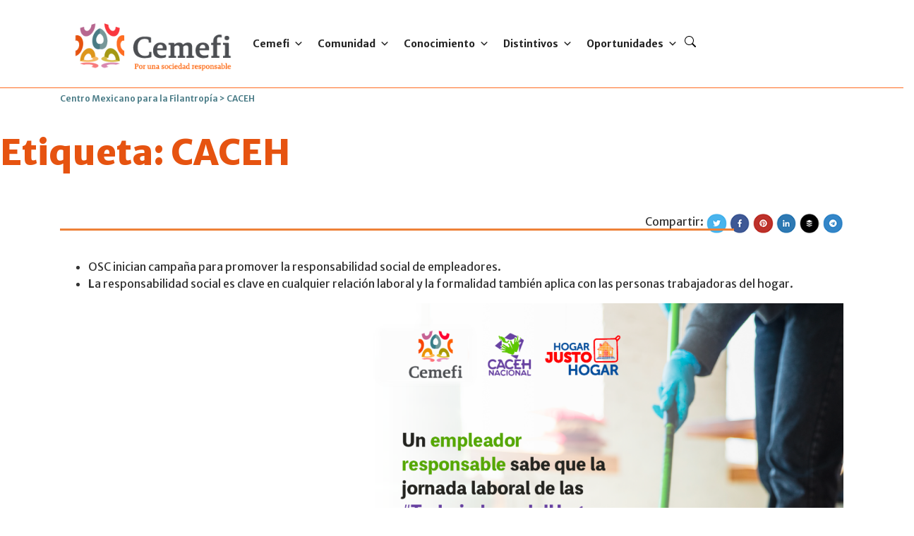

--- FILE ---
content_type: text/html; charset=UTF-8
request_url: https://www.cemefi.org/tag/caceh/
body_size: 34186
content:
<!DOCTYPE html>
<html lang="es">

<head>
<!-- Global site tag (gtag.js) - Google Analytics -->
<script async src="https://www.googletagmanager.com/gtag/js?id=G-2DMSYBMPRJ"></script>
<script>
  window.dataLayer = window.dataLayer || [];
  function gtag(){dataLayer.push(arguments);}
  gtag('js', new Date());
 
  gtag('config', 'G-2DMSYBMPRJ');
</script>
  <meta charset="utf-8">
  <meta content="width=device-width, initial-scale=1.0" name="viewport">

 
  <meta name="robots" content="noindex, nofollow">
  <meta content="" name="description">
  <meta content="" name="keywords">

  <!-- Favicons -->
  <link href="https://www.cemefi.org/wp-content/themes/cemefi-2024/assets/img/favicon_01.png" rel="icon">
  <link href="https://www.cemefi.org/wp-content/themes/cemefi-2024/assets/img/favicon_01.png" rel="apple-touch-icon">
  <link href='https://fonts.googleapis.com/css?family=Open+Sans:400italic,600italic,400,600,300' rel='stylesheet' type='text/css'>
  <link rel="preconnect" href="https://fonts.googleapis.com">
  <link rel="preconnect" href="https://fonts.gstatic.com" crossorigin>
  <link href="https://fonts.googleapis.com/css2?family=Merriweather+Sans:ital,wght@0,300..800;1,300..800&family=Merriweather:ital,wght@0,300;0,400;0,700;0,900;1,300;1,400;1,700;1,900&display=swap" rel="stylesheet">
  
  <link rel='stylesheet'  href='https://www.cemefi.org/wp-content/themes/cemefi-2024/assets/css/font-styles.css' media='all' />

  <!-- Vendor CSS Files -->
<title>CACEH &#8211; Centro Mexicano para la Filantropía</title>
<meta name='robots' content='max-image-preview:large' />
<link rel='dns-prefetch' href='//use.fontawesome.com' />
<link rel="alternate" type="application/rss+xml" title="Centro Mexicano para la Filantropía &raquo; Feed" href="https://www.cemefi.org/feed/" />
<link rel="alternate" type="application/rss+xml" title="Centro Mexicano para la Filantropía &raquo; RSS de los comentarios" href="https://www.cemefi.org/comments/feed/" />
<link rel="alternate" type="text/calendar" title="Centro Mexicano para la Filantropía &raquo; iCal Feed" href="https://www.cemefi.org/eventos/?ical=1" />
<link rel="alternate" type="application/rss+xml" title="Centro Mexicano para la Filantropía &raquo; CACEH RSS de la etiqueta" href="https://www.cemefi.org/tag/caceh/feed/" />
<style id='wp-img-auto-sizes-contain-inline-css'>
img:is([sizes=auto i],[sizes^="auto," i]){contain-intrinsic-size:3000px 1500px}
/*# sourceURL=wp-img-auto-sizes-contain-inline-css */
</style>
<style id='wp-emoji-styles-inline-css'>

	img.wp-smiley, img.emoji {
		display: inline !important;
		border: none !important;
		box-shadow: none !important;
		height: 1em !important;
		width: 1em !important;
		margin: 0 0.07em !important;
		vertical-align: -0.1em !important;
		background: none !important;
		padding: 0 !important;
	}
/*# sourceURL=wp-emoji-styles-inline-css */
</style>
<link rel='stylesheet' id='wp-block-library-css' href='https://www.cemefi.org/wp-includes/css/dist/block-library/style.min.css?ver=6.9' media='all' />
<style id='classic-theme-styles-inline-css'>
/*! This file is auto-generated */
.wp-block-button__link{color:#fff;background-color:#32373c;border-radius:9999px;box-shadow:none;text-decoration:none;padding:calc(.667em + 2px) calc(1.333em + 2px);font-size:1.125em}.wp-block-file__button{background:#32373c;color:#fff;text-decoration:none}
/*# sourceURL=/wp-includes/css/classic-themes.min.css */
</style>
<link rel='stylesheet' id='a8c-event-css' href='https://www.cemefi.org/wp-content/plugins/event/style.css?ver=1704929969' media='all' />
<style id='safe-svg-svg-icon-style-inline-css'>
.safe-svg-cover{text-align:center}.safe-svg-cover .safe-svg-inside{display:inline-block;max-width:100%}.safe-svg-cover svg{height:100%;max-height:100%;max-width:100%;width:100%}

/*# sourceURL=https://www.cemefi.org/wp-content/plugins/safe-svg/dist/safe-svg-block-frontend.css */
</style>
<link rel='stylesheet' id='fontawesome-free-css' href='https://www.cemefi.org/wp-content/plugins/getwid/vendors/fontawesome-free/css/all.min.css?ver=5.5.0' media='all' />
<link rel='stylesheet' id='slick-css' href='https://www.cemefi.org/wp-content/plugins/getwid/vendors/slick/slick/slick.min.css?ver=1.9.0' media='all' />
<link rel='stylesheet' id='slick-theme-css' href='https://www.cemefi.org/wp-content/plugins/getwid/vendors/slick/slick/slick-theme.min.css?ver=1.9.0' media='all' />
<link rel='stylesheet' id='mp-fancybox-css' href='https://www.cemefi.org/wp-content/plugins/getwid/vendors/mp-fancybox/jquery.fancybox.min.css?ver=3.5.7-mp.1' media='all' />
<link rel='stylesheet' id='getwid-blocks-css' href='https://www.cemefi.org/wp-content/plugins/getwid/assets/css/blocks.style.css?ver=2.0.13' media='all' />
<style id='getwid-blocks-inline-css'>
.wp-block-getwid-section .wp-block-getwid-section__wrapper .wp-block-getwid-section__inner-wrapper{max-width: 640px;}
/*# sourceURL=getwid-blocks-inline-css */
</style>
<style id='global-styles-inline-css'>
:root{--wp--preset--aspect-ratio--square: 1;--wp--preset--aspect-ratio--4-3: 4/3;--wp--preset--aspect-ratio--3-4: 3/4;--wp--preset--aspect-ratio--3-2: 3/2;--wp--preset--aspect-ratio--2-3: 2/3;--wp--preset--aspect-ratio--16-9: 16/9;--wp--preset--aspect-ratio--9-16: 9/16;--wp--preset--color--black: #000000;--wp--preset--color--cyan-bluish-gray: #abb8c3;--wp--preset--color--white: #ffffff;--wp--preset--color--pale-pink: #f78da7;--wp--preset--color--vivid-red: #cf2e2e;--wp--preset--color--luminous-vivid-orange: #ff6900;--wp--preset--color--luminous-vivid-amber: #fcb900;--wp--preset--color--light-green-cyan: #7bdcb5;--wp--preset--color--vivid-green-cyan: #00d084;--wp--preset--color--pale-cyan-blue: #8ed1fc;--wp--preset--color--vivid-cyan-blue: #0693e3;--wp--preset--color--vivid-purple: #9b51e0;--wp--preset--color--very-light-gray: #eeeeee;--wp--preset--color--very-dark-gray: #313131;--wp--preset--color--kb-palette-1: #888888;--wp--preset--gradient--vivid-cyan-blue-to-vivid-purple: linear-gradient(135deg,rgb(6,147,227) 0%,rgb(155,81,224) 100%);--wp--preset--gradient--light-green-cyan-to-vivid-green-cyan: linear-gradient(135deg,rgb(122,220,180) 0%,rgb(0,208,130) 100%);--wp--preset--gradient--luminous-vivid-amber-to-luminous-vivid-orange: linear-gradient(135deg,rgb(252,185,0) 0%,rgb(255,105,0) 100%);--wp--preset--gradient--luminous-vivid-orange-to-vivid-red: linear-gradient(135deg,rgb(255,105,0) 0%,rgb(207,46,46) 100%);--wp--preset--gradient--very-light-gray-to-cyan-bluish-gray: linear-gradient(135deg,rgb(238,238,238) 0%,rgb(169,184,195) 100%);--wp--preset--gradient--cool-to-warm-spectrum: linear-gradient(135deg,rgb(74,234,220) 0%,rgb(151,120,209) 20%,rgb(207,42,186) 40%,rgb(238,44,130) 60%,rgb(251,105,98) 80%,rgb(254,248,76) 100%);--wp--preset--gradient--blush-light-purple: linear-gradient(135deg,rgb(255,206,236) 0%,rgb(152,150,240) 100%);--wp--preset--gradient--blush-bordeaux: linear-gradient(135deg,rgb(254,205,165) 0%,rgb(254,45,45) 50%,rgb(107,0,62) 100%);--wp--preset--gradient--luminous-dusk: linear-gradient(135deg,rgb(255,203,112) 0%,rgb(199,81,192) 50%,rgb(65,88,208) 100%);--wp--preset--gradient--pale-ocean: linear-gradient(135deg,rgb(255,245,203) 0%,rgb(182,227,212) 50%,rgb(51,167,181) 100%);--wp--preset--gradient--electric-grass: linear-gradient(135deg,rgb(202,248,128) 0%,rgb(113,206,126) 100%);--wp--preset--gradient--midnight: linear-gradient(135deg,rgb(2,3,129) 0%,rgb(40,116,252) 100%);--wp--preset--font-size--small: 13px;--wp--preset--font-size--medium: 20px;--wp--preset--font-size--large: 36px;--wp--preset--font-size--x-large: 42px;--wp--preset--spacing--20: 0.44rem;--wp--preset--spacing--30: 0.67rem;--wp--preset--spacing--40: 1rem;--wp--preset--spacing--50: 1.5rem;--wp--preset--spacing--60: 2.25rem;--wp--preset--spacing--70: 3.38rem;--wp--preset--spacing--80: 5.06rem;--wp--preset--shadow--natural: 6px 6px 9px rgba(0, 0, 0, 0.2);--wp--preset--shadow--deep: 12px 12px 50px rgba(0, 0, 0, 0.4);--wp--preset--shadow--sharp: 6px 6px 0px rgba(0, 0, 0, 0.2);--wp--preset--shadow--outlined: 6px 6px 0px -3px rgb(255, 255, 255), 6px 6px rgb(0, 0, 0);--wp--preset--shadow--crisp: 6px 6px 0px rgb(0, 0, 0);}:where(.is-layout-flex){gap: 0.5em;}:where(.is-layout-grid){gap: 0.5em;}body .is-layout-flex{display: flex;}.is-layout-flex{flex-wrap: wrap;align-items: center;}.is-layout-flex > :is(*, div){margin: 0;}body .is-layout-grid{display: grid;}.is-layout-grid > :is(*, div){margin: 0;}:where(.wp-block-columns.is-layout-flex){gap: 2em;}:where(.wp-block-columns.is-layout-grid){gap: 2em;}:where(.wp-block-post-template.is-layout-flex){gap: 1.25em;}:where(.wp-block-post-template.is-layout-grid){gap: 1.25em;}.has-black-color{color: var(--wp--preset--color--black) !important;}.has-cyan-bluish-gray-color{color: var(--wp--preset--color--cyan-bluish-gray) !important;}.has-white-color{color: var(--wp--preset--color--white) !important;}.has-pale-pink-color{color: var(--wp--preset--color--pale-pink) !important;}.has-vivid-red-color{color: var(--wp--preset--color--vivid-red) !important;}.has-luminous-vivid-orange-color{color: var(--wp--preset--color--luminous-vivid-orange) !important;}.has-luminous-vivid-amber-color{color: var(--wp--preset--color--luminous-vivid-amber) !important;}.has-light-green-cyan-color{color: var(--wp--preset--color--light-green-cyan) !important;}.has-vivid-green-cyan-color{color: var(--wp--preset--color--vivid-green-cyan) !important;}.has-pale-cyan-blue-color{color: var(--wp--preset--color--pale-cyan-blue) !important;}.has-vivid-cyan-blue-color{color: var(--wp--preset--color--vivid-cyan-blue) !important;}.has-vivid-purple-color{color: var(--wp--preset--color--vivid-purple) !important;}.has-black-background-color{background-color: var(--wp--preset--color--black) !important;}.has-cyan-bluish-gray-background-color{background-color: var(--wp--preset--color--cyan-bluish-gray) !important;}.has-white-background-color{background-color: var(--wp--preset--color--white) !important;}.has-pale-pink-background-color{background-color: var(--wp--preset--color--pale-pink) !important;}.has-vivid-red-background-color{background-color: var(--wp--preset--color--vivid-red) !important;}.has-luminous-vivid-orange-background-color{background-color: var(--wp--preset--color--luminous-vivid-orange) !important;}.has-luminous-vivid-amber-background-color{background-color: var(--wp--preset--color--luminous-vivid-amber) !important;}.has-light-green-cyan-background-color{background-color: var(--wp--preset--color--light-green-cyan) !important;}.has-vivid-green-cyan-background-color{background-color: var(--wp--preset--color--vivid-green-cyan) !important;}.has-pale-cyan-blue-background-color{background-color: var(--wp--preset--color--pale-cyan-blue) !important;}.has-vivid-cyan-blue-background-color{background-color: var(--wp--preset--color--vivid-cyan-blue) !important;}.has-vivid-purple-background-color{background-color: var(--wp--preset--color--vivid-purple) !important;}.has-black-border-color{border-color: var(--wp--preset--color--black) !important;}.has-cyan-bluish-gray-border-color{border-color: var(--wp--preset--color--cyan-bluish-gray) !important;}.has-white-border-color{border-color: var(--wp--preset--color--white) !important;}.has-pale-pink-border-color{border-color: var(--wp--preset--color--pale-pink) !important;}.has-vivid-red-border-color{border-color: var(--wp--preset--color--vivid-red) !important;}.has-luminous-vivid-orange-border-color{border-color: var(--wp--preset--color--luminous-vivid-orange) !important;}.has-luminous-vivid-amber-border-color{border-color: var(--wp--preset--color--luminous-vivid-amber) !important;}.has-light-green-cyan-border-color{border-color: var(--wp--preset--color--light-green-cyan) !important;}.has-vivid-green-cyan-border-color{border-color: var(--wp--preset--color--vivid-green-cyan) !important;}.has-pale-cyan-blue-border-color{border-color: var(--wp--preset--color--pale-cyan-blue) !important;}.has-vivid-cyan-blue-border-color{border-color: var(--wp--preset--color--vivid-cyan-blue) !important;}.has-vivid-purple-border-color{border-color: var(--wp--preset--color--vivid-purple) !important;}.has-vivid-cyan-blue-to-vivid-purple-gradient-background{background: var(--wp--preset--gradient--vivid-cyan-blue-to-vivid-purple) !important;}.has-light-green-cyan-to-vivid-green-cyan-gradient-background{background: var(--wp--preset--gradient--light-green-cyan-to-vivid-green-cyan) !important;}.has-luminous-vivid-amber-to-luminous-vivid-orange-gradient-background{background: var(--wp--preset--gradient--luminous-vivid-amber-to-luminous-vivid-orange) !important;}.has-luminous-vivid-orange-to-vivid-red-gradient-background{background: var(--wp--preset--gradient--luminous-vivid-orange-to-vivid-red) !important;}.has-very-light-gray-to-cyan-bluish-gray-gradient-background{background: var(--wp--preset--gradient--very-light-gray-to-cyan-bluish-gray) !important;}.has-cool-to-warm-spectrum-gradient-background{background: var(--wp--preset--gradient--cool-to-warm-spectrum) !important;}.has-blush-light-purple-gradient-background{background: var(--wp--preset--gradient--blush-light-purple) !important;}.has-blush-bordeaux-gradient-background{background: var(--wp--preset--gradient--blush-bordeaux) !important;}.has-luminous-dusk-gradient-background{background: var(--wp--preset--gradient--luminous-dusk) !important;}.has-pale-ocean-gradient-background{background: var(--wp--preset--gradient--pale-ocean) !important;}.has-electric-grass-gradient-background{background: var(--wp--preset--gradient--electric-grass) !important;}.has-midnight-gradient-background{background: var(--wp--preset--gradient--midnight) !important;}.has-small-font-size{font-size: var(--wp--preset--font-size--small) !important;}.has-medium-font-size{font-size: var(--wp--preset--font-size--medium) !important;}.has-large-font-size{font-size: var(--wp--preset--font-size--large) !important;}.has-x-large-font-size{font-size: var(--wp--preset--font-size--x-large) !important;}
:where(.wp-block-post-template.is-layout-flex){gap: 1.25em;}:where(.wp-block-post-template.is-layout-grid){gap: 1.25em;}
:where(.wp-block-term-template.is-layout-flex){gap: 1.25em;}:where(.wp-block-term-template.is-layout-grid){gap: 1.25em;}
:where(.wp-block-columns.is-layout-flex){gap: 2em;}:where(.wp-block-columns.is-layout-grid){gap: 2em;}
:root :where(.wp-block-pullquote){font-size: 1.5em;line-height: 1.6;}
/*# sourceURL=global-styles-inline-css */
</style>
<link rel='stylesheet' id='contact-form-7-css' href='https://www.cemefi.org/wp-content/plugins/contact-form-7/includes/css/styles.css?ver=6.0.6' media='all' />
<link rel='stylesheet' id='fontawesome-css' href='https://www.cemefi.org/wp-content/plugins/wp-subscription-forms/fontawesome/css/all.min.css?ver=1.2.2' media='all' />
<link rel='stylesheet' id='wpsf-frontend-style-css' href='https://www.cemefi.org/wp-content/plugins/wp-subscription-forms/css/wpsf-frontend.css?ver=1.2.2' media='all' />
<link rel='stylesheet' id='tribe-events-v2-single-skeleton-css' href='https://www.cemefi.org/wp-content/plugins/the-events-calendar/build/css/tribe-events-single-skeleton.css?ver=6.15.14' media='all' />
<link rel='stylesheet' id='tribe-events-v2-single-skeleton-full-css' href='https://www.cemefi.org/wp-content/plugins/the-events-calendar/build/css/tribe-events-single-full.css?ver=6.15.14' media='all' />
<link rel='stylesheet' id='tec-events-elementor-widgets-base-styles-css' href='https://www.cemefi.org/wp-content/plugins/the-events-calendar/build/css/integrations/plugins/elementor/widgets/widget-base.css?ver=6.15.14' media='all' />
<link rel='stylesheet' id='megamenu-css' href='https://www.cemefi.org/wp-content/uploads/maxmegamenu/style.css?ver=7ba068' media='all' />
<link rel='stylesheet' id='dashicons-css' href='https://www.cemefi.org/wp-includes/css/dashicons.min.css?ver=6.9' media='all' />
<link rel='stylesheet' id='cemefiaccesible-bootstrap-css' href='https://www.cemefi.org/wp-content/themes/cemefi-2024/assets/vendor/bootstrap4/css/bootstrap.min.css?ver=4.6.1' media='all' />
<link rel='stylesheet' id='cemefiaccesible-boxicons-css' href='https://www.cemefi.org/wp-content/themes/cemefi-2024/assets/vendor/boxicons/css/boxicons.min.css?ver=1.0' media='all' />
<link rel='stylesheet' id='cemefiaccesible-style-css' href='https://www.cemefi.org/wp-content/themes/cemefi-2024/style.css?ver=8628' media='all' />
<link rel='stylesheet' id='cemefi-accesible-style-css' href='https://www.cemefi.org/wp-content/themes/cemefi-2024/style.css?ver=1.0.0' media='all' />
<link rel='stylesheet' id='wpdreams-asl-basic-css' href='https://www.cemefi.org/wp-content/plugins/ajax-search-lite/css/style.basic.css?ver=4.12.4' media='all' />
<link rel='stylesheet' id='wpdreams-asl-instance-css' href='https://www.cemefi.org/wp-content/plugins/ajax-search-lite/css/style-simple-red.css?ver=4.12.4' media='all' />
<link rel='stylesheet' id='ayecode-ui-css' href='https://www.cemefi.org/wp-content/plugins/userswp/vendor/ayecode/wp-ayecode-ui/assets-v5/css/ayecode-ui-compatibility.css?ver=0.2.41' media='all' />
<style id='ayecode-ui-inline-css'>
body.modal-open #wpadminbar{z-index:999}.embed-responsive-16by9 .fluid-width-video-wrapper{padding:0!important;position:initial}
/*# sourceURL=ayecode-ui-inline-css */
</style>
<link rel='stylesheet' id='kadence-blocks-spacer-css' href='https://www.cemefi.org/wp-content/plugins/kadence-blocks/dist/style-blocks-spacer.css?ver=3.5.12' media='all' />
<style id='kadence-blocks-global-variables-inline-css'>
:root {--global-kb-font-size-sm:clamp(0.8rem, 0.73rem + 0.217vw, 0.9rem);--global-kb-font-size-md:clamp(1.1rem, 0.995rem + 0.326vw, 1.25rem);--global-kb-font-size-lg:clamp(1.75rem, 1.576rem + 0.543vw, 2rem);--global-kb-font-size-xl:clamp(2.25rem, 1.728rem + 1.63vw, 3rem);--global-kb-font-size-xxl:clamp(2.5rem, 1.456rem + 3.26vw, 4rem);--global-kb-font-size-xxxl:clamp(2.75rem, 0.489rem + 7.065vw, 6rem);}:root {--global-palette1: #3182CE;--global-palette2: #2B6CB0;--global-palette3: #1A202C;--global-palette4: #2D3748;--global-palette5: #4A5568;--global-palette6: #718096;--global-palette7: #EDF2F7;--global-palette8: #F7FAFC;--global-palette9: #ffffff;}
/*# sourceURL=kadence-blocks-global-variables-inline-css */
</style>
<style id='kadence_blocks_css-inline-css'>
.wp-block-kadence-spacer.kt-block-spacer-20910_c68056-88 .kt-divider{border-top-color:#888888;width:80%;}
/*# sourceURL=kadence_blocks_css-inline-css */
</style>
<link rel='stylesheet' id='font-awesome-css' href='https://use.fontawesome.com/releases/v6.7.2/css/all.css?wpfas=true' media='all' />
<style id="kadence_blocks_palette_css">:root .has-kb-palette-1-color{color:#888888}:root .has-kb-palette-1-background-color{background-color:#888888}</style><script src="https://www.cemefi.org/wp-includes/js/jquery/jquery.min.js?ver=3.7.1" id="jquery-core-js"></script>
<script src="https://www.cemefi.org/wp-includes/js/jquery/jquery-migrate.min.js?ver=3.4.1" id="jquery-migrate-js"></script>
<script src="https://www.cemefi.org/wp-content/plugins/userswp/vendor/ayecode/wp-ayecode-ui/assets/js/select2.min.js?ver=4.0.11" id="select2-js"></script>
<script src="https://www.cemefi.org/wp-content/plugins/userswp/vendor/ayecode/wp-ayecode-ui/assets-v5/js/bootstrap.bundle.min.js?ver=0.2.41" id="bootstrap-js-bundle-js"></script>
<script id="bootstrap-js-bundle-js-after">
function aui_init_greedy_nav(){jQuery('nav.greedy').each(function(i,obj){if(jQuery(this).hasClass("being-greedy")){return true}jQuery(this).addClass('navbar-expand');jQuery(this).off('shown.bs.tab').on('shown.bs.tab',function(e){if(jQuery(e.target).closest('.dropdown-menu').hasClass('greedy-links')){jQuery(e.target).closest('.greedy').find('.greedy-btn.dropdown').attr('aria-expanded','false');jQuery(e.target).closest('.greedy-links').removeClass('show').addClass('d-none')}});jQuery(document).off('mousemove','.greedy-btn').on('mousemove','.greedy-btn',function(e){jQuery('.dropdown-menu.greedy-links').removeClass('d-none')});var $vlinks='';var $dDownClass='';var ddItemClass='greedy-nav-item';if(jQuery(this).find('.navbar-nav').length){if(jQuery(this).find('.navbar-nav').hasClass("being-greedy")){return true}$vlinks=jQuery(this).find('.navbar-nav').addClass("being-greedy w-100").removeClass('overflow-hidden')}else if(jQuery(this).find('.nav').length){if(jQuery(this).find('.nav').hasClass("being-greedy")){return true}$vlinks=jQuery(this).find('.nav').addClass("being-greedy w-100").removeClass('overflow-hidden');$dDownClass=' mt-0 p-0 zi-5 ';ddItemClass+=' mt-0 me-0'}else{return false}jQuery($vlinks).append('<li class="nav-item list-unstyled ml-auto greedy-btn d-none dropdown"><button data-bs-toggle="collapse" class="nav-link greedy-nav-link" role="button"><i class="fas fa-ellipsis-h"></i> <span class="greedy-count badge bg-dark rounded-pill"></span></button><ul class="greedy-links dropdown-menu dropdown-menu-end '+$dDownClass+'"></ul></li>');var $hlinks=jQuery(this).find('.greedy-links');var $btn=jQuery(this).find('.greedy-btn');var numOfItems=0;var totalSpace=0;var closingTime=1000;var breakWidths=[];$vlinks.children().outerWidth(function(i,w){totalSpace+=w;numOfItems+=1;breakWidths.push(totalSpace)});var availableSpace,numOfVisibleItems,requiredSpace,buttonSpace,timer;function check(){buttonSpace=$btn.width();availableSpace=$vlinks.width()-10;numOfVisibleItems=$vlinks.children().length;requiredSpace=breakWidths[numOfVisibleItems-1];if(numOfVisibleItems>1&&requiredSpace>availableSpace){var $li=$vlinks.children().last().prev();$li.removeClass('nav-item').addClass(ddItemClass);if(!jQuery($hlinks).children().length){$li.find('.nav-link').addClass('w-100 dropdown-item rounded-0 rounded-bottom')}else{jQuery($hlinks).find('.nav-link').removeClass('rounded-top');$li.find('.nav-link').addClass('w-100 dropdown-item rounded-0 rounded-top')}$li.prependTo($hlinks);numOfVisibleItems-=1;check()}else if(availableSpace>breakWidths[numOfVisibleItems]){$hlinks.children().first().insertBefore($btn);numOfVisibleItems+=1;check()}jQuery($btn).find(".greedy-count").html(numOfItems-numOfVisibleItems);if(numOfVisibleItems===numOfItems){$btn.addClass('d-none')}else $btn.removeClass('d-none')}jQuery(window).on("resize",function(){check()});check()})}function aui_select2_locale(){var aui_select2_params={"i18n_select_state_text":"Select an option\u2026","i18n_no_matches":"No matches found","i18n_ajax_error":"Loading failed","i18n_input_too_short_1":"Please enter 1 or more characters","i18n_input_too_short_n":"Please enter %item% or more characters","i18n_input_too_long_1":"Please delete 1 character","i18n_input_too_long_n":"Please delete %item% characters","i18n_selection_too_long_1":"You can only select 1 item","i18n_selection_too_long_n":"You can only select %item% items","i18n_load_more":"Loading more results\u2026","i18n_searching":"Searching\u2026"};return{theme:"bootstrap-5",width:jQuery(this).data('width')?jQuery(this).data('width'):jQuery(this).hasClass('w-100')?'100%':'style',placeholder:jQuery(this).data('placeholder'),language:{errorLoading:function(){return aui_select2_params.i18n_searching},inputTooLong:function(args){var overChars=args.input.length-args.maximum;if(1===overChars){return aui_select2_params.i18n_input_too_long_1}return aui_select2_params.i18n_input_too_long_n.replace('%item%',overChars)},inputTooShort:function(args){var remainingChars=args.minimum-args.input.length;if(1===remainingChars){return aui_select2_params.i18n_input_too_short_1}return aui_select2_params.i18n_input_too_short_n.replace('%item%',remainingChars)},loadingMore:function(){return aui_select2_params.i18n_load_more},maximumSelected:function(args){if(args.maximum===1){return aui_select2_params.i18n_selection_too_long_1}return aui_select2_params.i18n_selection_too_long_n.replace('%item%',args.maximum)},noResults:function(){return aui_select2_params.i18n_no_matches},searching:function(){return aui_select2_params.i18n_searching}}}}function aui_init_select2(){var select2_args=jQuery.extend({},aui_select2_locale());jQuery("select.aui-select2").each(function(){if(!jQuery(this).hasClass("select2-hidden-accessible")){jQuery(this).select2(select2_args)}})}function aui_time_ago(selector){var aui_timeago_params={"prefix_ago":"","suffix_ago":" ago","prefix_after":"after ","suffix_after":"","seconds":"less than a minute","minute":"about a minute","minutes":"%d minutes","hour":"about an hour","hours":"about %d hours","day":"a day","days":"%d days","month":"about a month","months":"%d months","year":"about a year","years":"%d years"};var templates={prefix:aui_timeago_params.prefix_ago,suffix:aui_timeago_params.suffix_ago,seconds:aui_timeago_params.seconds,minute:aui_timeago_params.minute,minutes:aui_timeago_params.minutes,hour:aui_timeago_params.hour,hours:aui_timeago_params.hours,day:aui_timeago_params.day,days:aui_timeago_params.days,month:aui_timeago_params.month,months:aui_timeago_params.months,year:aui_timeago_params.year,years:aui_timeago_params.years};var template=function(t,n){return templates[t]&&templates[t].replace(/%d/i,Math.abs(Math.round(n)))};var timer=function(time){if(!time)return;time=time.replace(/\.\d+/,"");time=time.replace(/-/,"/").replace(/-/,"/");time=time.replace(/T/," ").replace(/Z/," UTC");time=time.replace(/([\+\-]\d\d)\:?(\d\d)/," $1$2");time=new Date(time*1000||time);var now=new Date();var seconds=((now.getTime()-time)*.001)>>0;var minutes=seconds/60;var hours=minutes/60;var days=hours/24;var years=days/365;return templates.prefix+(seconds<45&&template('seconds',seconds)||seconds<90&&template('minute',1)||minutes<45&&template('minutes',minutes)||minutes<90&&template('hour',1)||hours<24&&template('hours',hours)||hours<42&&template('day',1)||days<30&&template('days',days)||days<45&&template('month',1)||days<365&&template('months',days/30)||years<1.5&&template('year',1)||template('years',years))+templates.suffix};var elements=document.getElementsByClassName(selector);if(selector&&elements&&elements.length){for(var i in elements){var $el=elements[i];if(typeof $el==='object'){$el.innerHTML='<i class="far fa-clock"></i> '+timer($el.getAttribute('title')||$el.getAttribute('datetime'))}}}setTimeout(function(){aui_time_ago(selector)},60000)}function aui_init_tooltips(){jQuery('[data-bs-toggle="tooltip"]').tooltip();jQuery('[data-bs-toggle="popover"]').popover();jQuery('[data-bs-toggle="popover-html"]').popover({html:true,sanitize:false});jQuery('[data-bs-toggle="popover"],[data-bs-toggle="popover-html"]').on('inserted.bs.popover',function(){jQuery('body > .popover').wrapAll("<div class='bsui' />")})}$aui_doing_init_flatpickr=false;function aui_init_flatpickr(){if(typeof jQuery.fn.flatpickr==="function"&&!$aui_doing_init_flatpickr){$aui_doing_init_flatpickr=true;try{flatpickr.localize({weekdays:{shorthand:['Sun','Mon','Tue','Wed','Thu','Fri','Sat'],longhand:['Sun','Mon','Tue','Wed','Thu','Fri','Sat'],},months:{shorthand:['Jan','Feb','Mar','Apr','May','Jun','Jul','Aug','Sep','Oct','Nov','Dec'],longhand:['January','February','March','April','May','June','July','August','September','October','November','December'],},daysInMonth:[31,28,31,30,31,30,31,31,30,31,30,31],firstDayOfWeek:1,ordinal:function(nth){var s=nth%100;if(s>3&&s<21)return"th";switch(s%10){case 1:return"st";case 2:return"nd";case 3:return"rd";default:return"th"}},rangeSeparator:' to ',weekAbbreviation:'Wk',scrollTitle:'Scroll to increment',toggleTitle:'Click to toggle',amPM:['AM','PM'],yearAriaLabel:'Year',hourAriaLabel:'Hour',minuteAriaLabel:'Minute',time_24hr:false})}catch(err){console.log(err.message)}jQuery('input[data-aui-init="flatpickr"]:not(.flatpickr-input)').flatpickr()}$aui_doing_init_flatpickr=false}$aui_doing_init_iconpicker=false;function aui_init_iconpicker(){if(typeof jQuery.fn.iconpicker==="function"&&!$aui_doing_init_iconpicker){$aui_doing_init_iconpicker=true;jQuery('input[data-aui-init="iconpicker"]:not(.iconpicker-input)').iconpicker()}$aui_doing_init_iconpicker=false}function aui_modal_iframe($title,$url,$footer,$dismissible,$class,$dialog_class,$body_class,responsive){if(!$body_class){$body_class='p-0'}var wClass='text-center position-absolute w-100 text-dark overlay overlay-white p-0 m-0 d-flex justify-content-center align-items-center';var wStyle='';var sStyle='';var $body="",sClass="w-100 p-0 m-0";if(responsive){$body+='<div class="embed-responsive embed-responsive-16by9 ratio ratio-16x9">';wClass+=' h-100';sClass+=' embed-responsive-item'}else{wClass+=' vh-100';sClass+=' vh-100';wStyle+=' height: 90vh !important;';sStyle+=' height: 90vh !important;'}$body+='<div class="ac-preview-loading '+wClass+'" style="left:0;top:0;'+wStyle+'"><div class="spinner-border" role="status"></div></div>';$body+='<iframe id="embedModal-iframe" class="'+sClass+'" style="'+sStyle+'" src="" width="100%" height="100%" frameborder="0" allowtransparency="true"></iframe>';if(responsive){$body+='</div>'}$m=aui_modal($title,$body,$footer,$dismissible,$class,$dialog_class,$body_class);const auiModal=document.getElementById('aui-modal');auiModal.addEventListener('shown.bs.modal',function(e){iFrame=jQuery('#embedModal-iframe');jQuery('.ac-preview-loading').removeClass('d-none').addClass('d-flex');iFrame.attr({src:$url});iFrame.load(function(){jQuery('.ac-preview-loading').removeClass('d-flex').addClass('d-none')})});return $m}function aui_modal($title,$body,$footer,$dismissible,$class,$dialog_class,$body_class){if(!$class){$class=''}if(!$dialog_class){$dialog_class=''}if(!$body){$body='<div class="text-center"><div class="spinner-border" role="status"></div></div>'}jQuery('.aui-modal').remove();jQuery('.modal-backdrop').remove();jQuery('body').css({overflow:'','padding-right':''});var $modal='';$modal+='<div id="aui-modal" class="modal aui-modal fade shadow bsui '+$class+'" tabindex="-1">'+'<div class="modal-dialog modal-dialog-centered '+$dialog_class+'">'+'<div class="modal-content border-0 shadow">';if($title){$modal+='<div class="modal-header">'+'<h5 class="modal-title">'+$title+'</h5>';if($dismissible){$modal+='<button type="button" class="btn-close" data-bs-dismiss="modal" aria-label="Close">'+'</button>'}$modal+='</div>'}$modal+='<div class="modal-body '+$body_class+'">'+$body+'</div>';if($footer){$modal+='<div class="modal-footer">'+$footer+'</div>'}$modal+='</div>'+'</div>'+'</div>';jQuery('body').append($modal);const ayeModal=new bootstrap.Modal('.aui-modal',{});ayeModal.show()}function aui_conditional_fields(form){jQuery(form).find(".aui-conditional-field").each(function(){var $element_require=jQuery(this).data('element-require');if($element_require){$element_require=$element_require.replace("&#039;","'");$element_require=$element_require.replace("&quot;",'"');if(aui_check_form_condition($element_require,form)){jQuery(this).removeClass('d-none')}else{jQuery(this).addClass('d-none')}}})}function aui_check_form_condition(condition,form){if(form){condition=condition.replace(/\(form\)/g,"('"+form+"')")}return new Function("return "+condition+";")()}jQuery.fn.aui_isOnScreen=function(){var win=jQuery(window);var viewport={top:win.scrollTop(),left:win.scrollLeft()};viewport.right=viewport.left+win.width();viewport.bottom=viewport.top+win.height();var bounds=this.offset();bounds.right=bounds.left+this.outerWidth();bounds.bottom=bounds.top+this.outerHeight();return(!(viewport.right<bounds.left||viewport.left>bounds.right||viewport.bottom<bounds.top||viewport.top>bounds.bottom))};function aui_carousel_maybe_show_multiple_items($carousel){var $items={};var $item_count=0;if(!jQuery($carousel).find('.carousel-inner-original').length){jQuery($carousel).append('<div class="carousel-inner-original d-none">'+jQuery($carousel).find('.carousel-inner').html().replaceAll('carousel-item','not-carousel-item')+'</div>')}jQuery($carousel).find('.carousel-inner-original .not-carousel-item').each(function(){$items[$item_count]=jQuery(this).html();$item_count++});if(!$item_count){return}if(jQuery(window).width()<=576){if(jQuery($carousel).find('.carousel-inner').hasClass('aui-multiple-items')&&jQuery($carousel).find('.carousel-inner-original').length){jQuery($carousel).find('.carousel-inner').removeClass('aui-multiple-items').html(jQuery($carousel).find('.carousel-inner-original').html().replaceAll('not-carousel-item','carousel-item'));jQuery($carousel).find(".carousel-indicators li").removeClass("d-none")}}else{var $md_count=jQuery($carousel).data('limit_show');var $md_cols_count=jQuery($carousel).data('cols_show');var $new_items='';var $new_items_count=0;var $new_item_count=0;var $closed=true;Object.keys($items).forEach(function(key,index){if(index!=0&&Number.isInteger(index/$md_count)){$new_items+='</div></div>';$closed=true}if(index==0||Number.isInteger(index/$md_count)){$row_cols_class=$md_cols_count?' g-lg-4 g-3 row-cols-1 row-cols-lg-'+$md_cols_count:'';$active=index==0?'active':'';$new_items+='<div class="carousel-item '+$active+'"><div class="row'+$row_cols_class+' ">';$closed=false;$new_items_count++;$new_item_count=0}$new_items+='<div class="col ">'+$items[index]+'</div>';$new_item_count++});if(!$closed){if($md_count-$new_item_count>0){$placeholder_count=$md_count-$new_item_count;while($placeholder_count>0){$new_items+='<div class="col "></div>';$placeholder_count--}}$new_items+='</div></div>'}jQuery($carousel).find('.carousel-inner').addClass('aui-multiple-items').html($new_items);jQuery($carousel).find('.carousel-item.active img').each(function(){if(real_srcset=jQuery(this).attr("data-srcset")){if(!jQuery(this).attr("srcset"))jQuery(this).attr("srcset",real_srcset)}if(real_src=jQuery(this).attr("data-src")){if(!jQuery(this).attr("srcset"))jQuery(this).attr("src",real_src)}});$hide_count=$new_items_count-1;jQuery($carousel).find(".carousel-indicators li:gt("+$hide_count+")").addClass("d-none")}jQuery(window).trigger("aui_carousel_multiple")}function aui_init_carousel_multiple_items(){jQuery(window).on("resize",function(){jQuery('.carousel-multiple-items').each(function(){aui_carousel_maybe_show_multiple_items(this)})});jQuery('.carousel-multiple-items').each(function(){aui_carousel_maybe_show_multiple_items(this)})}function init_nav_sub_menus(){jQuery('.navbar-multi-sub-menus').each(function(i,obj){if(jQuery(this).hasClass("has-sub-sub-menus")){return true}jQuery(this).addClass('has-sub-sub-menus');jQuery(this).find('.dropdown-menu a.dropdown-toggle').on('click',function(e){var $el=jQuery(this);$el.toggleClass('active-dropdown');var $parent=jQuery(this).offsetParent(".dropdown-menu");if(!jQuery(this).next().hasClass('show')){jQuery(this).parents('.dropdown-menu').first().find('.show').removeClass("show")}var $subMenu=jQuery(this).next(".dropdown-menu");$subMenu.toggleClass('show');jQuery(this).parent("li").toggleClass('show');jQuery(this).parents('li.nav-item.dropdown.show').on('hidden.bs.dropdown',function(e){jQuery('.dropdown-menu .show').removeClass("show");$el.removeClass('active-dropdown')});if(!$parent.parent().hasClass('navbar-nav')){$el.next().addClass('position-relative border-top border-bottom')}return false})})}function aui_lightbox_embed($link,ele){ele.preventDefault();jQuery('.aui-carousel-modal').remove();var $modal='<div class="modal fade aui-carousel-modal bsui" id="aui-carousel-modal" tabindex="-1" role="dialog" aria-labelledby="aui-modal-title" aria-hidden="true"><div class="modal-dialog modal-dialog-centered modal-xl mw-100"><div class="modal-content bg-transparent border-0 shadow-none"><div class="modal-header"><h5 class="modal-title" id="aui-modal-title"></h5></div><div class="modal-body text-center"><i class="fas fa-circle-notch fa-spin fa-3x"></i></div></div></div></div>';jQuery('body').append($modal);const ayeModal=new bootstrap.Modal('.aui-carousel-modal',{});const myModalEl=document.getElementById('aui-carousel-modal');myModalEl.addEventListener('hidden.bs.modal',event=>{jQuery(".aui-carousel-modal iframe").attr('src','')});jQuery('.aui-carousel-modal').on('shown.bs.modal',function(e){jQuery('.aui-carousel-modal .carousel-item.active').find('iframe').each(function(){var $iframe=jQuery(this);$iframe.parent().find('.ac-preview-loading').removeClass('d-none').addClass('d-flex');if(!$iframe.attr('src')&&$iframe.data('src')){$iframe.attr('src',$iframe.data('src'))}$iframe.on('load',function(){setTimeout(function(){$iframe.parent().find('.ac-preview-loading').removeClass('d-flex').addClass('d-none')},1250)})})});$container=jQuery($link).closest('.aui-gallery');$clicked_href=jQuery($link).attr('href');$images=[];$container.find('.aui-lightbox-image, .aui-lightbox-iframe').each(function(){var a=this;var href=jQuery(a).attr('href');if(href){$images.push(href)}});if($images.length){var $carousel='<div id="aui-embed-slider-modal" class="carousel slide" >';if($images.length>1){$i=0;$carousel+='<ol class="carousel-indicators position-fixed">';$container.find('.aui-lightbox-image, .aui-lightbox-iframe').each(function(){$active=$clicked_href==jQuery(this).attr('href')?'active':'';$carousel+='<li data-bs-target="#aui-embed-slider-modal" data-bs-slide-to="'+$i+'" class="'+$active+'"></li>';$i++});$carousel+='</ol>'}$i=0;$rtl_class='justify-content-start';$carousel+='<div class="carousel-inner d-flex align-items-center '+$rtl_class+'">';$container.find('.aui-lightbox-image').each(function(){var a=this;var href=jQuery(a).attr('href');$active=$clicked_href==jQuery(this).attr('href')?'active':'';$carousel+='<div class="carousel-item '+$active+'"><div>';var css_height=window.innerWidth>window.innerHeight?'90vh':'auto';var srcset=jQuery(a).find('img').attr('srcset');var sizes='';if(srcset){var sources=srcset.split(',').map(s=>{var parts=s.trim().split(' ');return{width:parseInt(parts[1].replace('w','')),descriptor:parts[1].replace('w','px')}}).sort((a,b)=>b.width-a.width);sizes=sources.map((source,index,array)=>{if(index===0){return `${source.descriptor}`}else{return `(max-width:${source.width-1}px)${array[index-1].descriptor}`}}).reverse().join(', ')}var img=href?jQuery(a).find('img').clone().attr('src',href).attr('sizes',sizes).removeClass().addClass('mx-auto d-block w-auto rounded').css({'max-height':css_height,'max-width':'98%'}).get(0).outerHTML:jQuery(a).find('img').clone().removeClass().addClass('mx-auto d-block w-auto rounded').css({'max-height':css_height,'max-width':'98%'}).get(0).outerHTML;$carousel+=img;if(jQuery(a).parent().find('.carousel-caption').length){$carousel+=jQuery(a).parent().find('.carousel-caption').clone().removeClass('sr-only visually-hidden').get(0).outerHTML}else if(jQuery(a).parent().find('.figure-caption').length){$carousel+=jQuery(a).parent().find('.figure-caption').clone().removeClass('sr-only visually-hidden').addClass('carousel-caption').get(0).outerHTML}$carousel+='</div></div>';$i++});$container.find('.aui-lightbox-iframe').each(function(){var a=this;var css_height=window.innerWidth>window.innerHeight?'90vh;':'auto;';var styleWidth=$images.length>1?'max-width:70%;':'';$active=$clicked_href==jQuery(this).attr('href')?'active':'';$carousel+='<div class="carousel-item '+$active+'"><div class="modal-xl mx-auto ratio ratio-16x9" style="max-height:'+css_height+styleWidth+'">';var url=jQuery(a).attr('href');var iframe='<div class="ac-preview-loading text-light d-none" style="left:0;top:0;height:'+css_height+'"><div class="spinner-border m-auto" role="status"></div></div>';iframe+='<iframe class="aui-carousel-iframe" style="height:'+css_height+'" src="" data-src="'+url+'?rel=0&amp;showinfo=0&amp;modestbranding=1&amp;autoplay=1" allow="autoplay"></iframe>';var img=iframe;$carousel+=img;$carousel+='</div></div>';$i++});$carousel+='</div>';if($images.length>1){$carousel+='<a class="carousel-control-prev" href="#aui-embed-slider-modal" role="button" data-bs-slide="prev">';$carousel+='<span class="carousel-control-prev-icon" aria-hidden="true"></span>';$carousel+=' <a class="carousel-control-next" href="#aui-embed-slider-modal" role="button" data-bs-slide="next">';$carousel+='<span class="carousel-control-next-icon" aria-hidden="true"></span>';$carousel+='</a>'}$carousel+='</div>';var $close='<button type="button" class="btn-close btn-close-white text-end position-fixed" style="right: 20px;top: 10px; z-index: 1055;" data-bs-dismiss="modal" aria-label="Close"></button>';jQuery('.aui-carousel-modal .modal-content').html($carousel).prepend($close);ayeModal.show();try{if('ontouchstart'in document.documentElement||navigator.maxTouchPoints>0){let _bsC=new bootstrap.Carousel('#aui-embed-slider-modal')}}catch(err){}}}function aui_init_lightbox_embed(){jQuery('.aui-lightbox-image, .aui-lightbox-iframe').off('click').on("click",function(ele){aui_lightbox_embed(this,ele)})}function aui_init_modal_iframe(){jQuery('.aui-has-embed, [data-aui-embed="iframe"]').each(function(e){if(!jQuery(this).hasClass('aui-modal-iframed')&&jQuery(this).data('embed-url')){jQuery(this).addClass('aui-modal-iframed');jQuery(this).on("click",function(e1){aui_modal_iframe('',jQuery(this).data('embed-url'),'',true,'','modal-lg','aui-modal-iframe p-0',true);return false})}})}$aui_doing_toast=false;function aui_toast($id,$type,$title,$title_small,$body,$time,$can_close){if($aui_doing_toast){setTimeout(function(){aui_toast($id,$type,$title,$title_small,$body,$time,$can_close)},500);return}$aui_doing_toast=true;if($can_close==null){$can_close=false}if($time==''||$time==null){$time=3000}if(document.getElementById($id)){jQuery('#'+$id).toast('show');setTimeout(function(){$aui_doing_toast=false},500);return}var uniqid=Date.now();if($id){uniqid=$id}$op="";$tClass='';$thClass='';$icon="";if($type=='success'){$op="opacity:.92;";$tClass='alert bg-success w-auto';$thClass='bg-transparent border-0 text-white';$icon="<div class='h5 m-0 p-0'><i class='fas fa-check-circle me-2'></i></div>"}else if($type=='error'||$type=='danger'){$op="opacity:.92;";$tClass='alert bg-danger  w-auto';$thClass='bg-transparent border-0 text-white';$icon="<div class='h5 m-0 p-0'><i class='far fa-times-circle me-2'></i></div>"}else if($type=='info'){$op="opacity:.92;";$tClass='alert bg-info  w-auto';$thClass='bg-transparent border-0 text-white';$icon="<div class='h5 m-0 p-0'><i class='fas fa-info-circle me-2'></i></div>"}else if($type=='warning'){$op="opacity:.92;";$tClass='alert bg-warning  w-auto';$thClass='bg-transparent border-0 text-dark';$icon="<div class='h5 m-0 p-0'><i class='fas fa-exclamation-triangle me-2'></i></div>"}if(!document.getElementById("aui-toasts")){jQuery('body').append('<div class="bsui" id="aui-toasts"><div class="position-fixed aui-toast-bottom-right pr-3 pe-3 mb-1" style="z-index: 500000;right: 0;bottom: 0;'+$op+'"></div></div>')}$toast='<div id="'+uniqid+'" class="toast fade hide shadow hover-shadow '+$tClass+'" style="" role="alert" aria-live="assertive" aria-atomic="true" data-bs-delay="'+$time+'">';if($type||$title||$title_small){$toast+='<div class="toast-header '+$thClass+'">';if($icon){$toast+=$icon}if($title){$toast+='<strong class="me-auto">'+$title+'</strong>'}if($title_small){$toast+='<small>'+$title_small+'</small>'}if($can_close){$toast+='<button type="button" class="ms-2 mb-1 btn-close" data-bs-dismiss="toast" aria-label="Close"></button>'}$toast+='</div>'}if($body){$toast+='<div class="toast-body">'+$body+'</div>'}$toast+='</div>';jQuery('.aui-toast-bottom-right').prepend($toast);jQuery('#'+uniqid).toast('show');setTimeout(function(){$aui_doing_toast=false},500)}function aui_init_counters(){const animNum=(EL)=>{if(EL._isAnimated)return;EL._isAnimated=true;let end=EL.dataset.auiend;let start=EL.dataset.auistart;let duration=EL.dataset.auiduration?EL.dataset.auiduration:2000;let seperator=EL.dataset.auisep?EL.dataset.auisep:'';jQuery(EL).prop('Counter',start).animate({Counter:end},{duration:Math.abs(duration),easing:'swing',step:function(now){const text=seperator?(Math.ceil(now)).toLocaleString('en-US'):Math.ceil(now);const html=seperator?text.split(",").map(n=>`<span class="count">${n}</span>`).join(","):text;if(seperator&&seperator!=','){html.replace(',',seperator)}jQuery(this).html(html)}})};const inViewport=(entries,observer)=>{entries.forEach(entry=>{if(entry.isIntersecting)animNum(entry.target)})};jQuery("[data-auicounter]").each((i,EL)=>{const observer=new IntersectionObserver(inViewport);observer.observe(EL)})}function aui_init(){aui_init_counters();init_nav_sub_menus();aui_init_tooltips();aui_init_select2();aui_init_flatpickr();aui_init_iconpicker();aui_init_greedy_nav();aui_time_ago('timeago');aui_init_carousel_multiple_items();aui_init_lightbox_embed();aui_init_modal_iframe()}jQuery(window).on("load",function(){aui_init()});jQuery(function($){var ua=navigator.userAgent.toLowerCase();var isiOS=ua.match(/(iphone|ipod|ipad)/);if(isiOS){var pS=0;pM=parseFloat($('body').css('marginTop'));$(document).on('show.bs.modal',function(){pS=window.scrollY;$('body').css({marginTop:-pS,overflow:'hidden',position:'fixed',})}).on('hidden.bs.modal',function(){$('body').css({marginTop:pM,overflow:'visible',position:'inherit',});window.scrollTo(0,pS)})}$(document).on('slide.bs.carousel',function(el){var $_modal=$(el.relatedTarget).closest('.aui-carousel-modal:visible').length?$(el.relatedTarget).closest('.aui-carousel-modal:visible'):'';if($_modal&&$_modal.find('.carousel-item iframe.aui-carousel-iframe').length){$_modal.find('.carousel-item.active iframe.aui-carousel-iframe').each(function(){if($(this).attr('src')){$(this).data('src',$(this).attr('src'));$(this).attr('src','')}});if($(el.relatedTarget).find('iframe.aui-carousel-iframe').length){$(el.relatedTarget).find('.ac-preview-loading').removeClass('d-none').addClass('d-flex');var $cIframe=$(el.relatedTarget).find('iframe.aui-carousel-iframe');if(!$cIframe.attr('src')&&$cIframe.data('src')){$cIframe.attr('src',$cIframe.data('src'))}$cIframe.on('load',function(){setTimeout(function(){$_modal.find('.ac-preview-loading').removeClass('d-flex').addClass('d-none')},1250)})}}})});var aui_confirm=function(message,okButtonText,cancelButtonText,isDelete,large){okButtonText=okButtonText||'Yes';cancelButtonText=cancelButtonText||'Cancel';message=message||'Are you sure?';sizeClass=large?'':'modal-sm';btnClass=isDelete?'btn-danger':'btn-primary';deferred=jQuery.Deferred();var $body="";$body+="<h3 class='h4 py-3 text-center text-dark'>"+message+"</h3>";$body+="<div class='d-flex'>";$body+="<button class='btn btn-outline-secondary w-50 btn-round' data-bs-dismiss='modal'  onclick='deferred.resolve(false);'>"+cancelButtonText+"</button>";$body+="<button class='btn "+btnClass+" ms-2 w-50 btn-round' data-bs-dismiss='modal'  onclick='deferred.resolve(true);'>"+okButtonText+"</button>";$body+="</div>";$modal=aui_modal('',$body,'',false,'',sizeClass);return deferred.promise()};function aui_flip_color_scheme_on_scroll($value,$iframe){if(!$value)$value=window.scrollY;var navbar=$iframe?$iframe.querySelector('.color-scheme-flip-on-scroll'):document.querySelector('.color-scheme-flip-on-scroll');if(navbar==null)return;let cs_original=navbar.dataset.cso;let cs_scroll=navbar.dataset.css;if(!cs_scroll&&!cs_original){if(navbar.classList.contains('navbar-light')){cs_original='navbar-light';cs_scroll='navbar-dark'}else if(navbar.classList.contains('navbar-dark')){cs_original='navbar-dark';cs_scroll='navbar-light'}navbar.dataset.cso=cs_original;navbar.dataset.css=cs_scroll}if($value>0||navbar.classList.contains('nav-menu-open')){navbar.classList.remove(cs_original);navbar.classList.add(cs_scroll)}else{navbar.classList.remove(cs_scroll);navbar.classList.add(cs_original)}}window.onscroll=function(){aui_set_data_scroll();aui_flip_color_scheme_on_scroll()};function aui_set_data_scroll(){document.documentElement.dataset.scroll=window.scrollY}aui_set_data_scroll();aui_flip_color_scheme_on_scroll();
//# sourceURL=bootstrap-js-bundle-js-after
</script>
<script id="userswp-js-extra">
var uwp_localize_data = {"uwp_more_char_limit":"100","uwp_more_text":"more","uwp_less_text":"less","error":"Something went wrong.","error_retry":"Something went wrong, please retry.","uwp_more_ellipses_text":"...","ajaxurl":"https://www.cemefi.org/wp-admin/admin-ajax.php","login_modal":"1","register_modal":"1","forgot_modal":"1","uwp_pass_strength":"0","uwp_strong_pass_msg":"Please enter valid strong password.","default_banner":"https://www.cemefi.org/wp-content/plugins/userswp/assets/images/banner.png","basicNonce":"dc3db012e6"};
//# sourceURL=userswp-js-extra
</script>
<script src="https://www.cemefi.org/wp-content/plugins/userswp/assets/js/users-wp.min.js?ver=1.2.45" id="userswp-js"></script>
<script id="wpsf-frontend-script-js-extra">
var wpsf_frontend_obj = {"ajax_url":"https://www.cemefi.org/wp-admin/admin-ajax.php","ajax_nonce":"52dae7a1f5"};
//# sourceURL=wpsf-frontend-script-js-extra
</script>
<script src="https://www.cemefi.org/wp-content/plugins/wp-subscription-forms/js/wpsf-frontend.js?ver=1.2.2" id="wpsf-frontend-script-js"></script>
<link rel="https://api.w.org/" href="https://www.cemefi.org/wp-json/" /><link rel="alternate" title="JSON" type="application/json" href="https://www.cemefi.org/wp-json/wp/v2/tags/388" /><link rel="EditURI" type="application/rsd+xml" title="RSD" href="https://www.cemefi.org/xmlrpc.php?rsd" />
<meta name="generator" content="WordPress 6.9" />
<meta name="generator" content="Redux 4.5.9" /><script type="text/javascript">
           var ajaxurl = "https://www.cemefi.org/wp-admin/admin-ajax.php";
         </script><meta name="tec-api-version" content="v1"><meta name="tec-api-origin" content="https://www.cemefi.org"><link rel="alternate" href="https://www.cemefi.org/wp-json/tribe/events/v1/events/?tags=caceh" />				<link rel="preconnect" href="https://fonts.gstatic.com" crossorigin />
				<link rel="preload" as="style" href="//fonts.googleapis.com/css?family=Open+Sans&display=swap" />
				<link rel="stylesheet" href="//fonts.googleapis.com/css?family=Open+Sans&display=swap" media="all" />
				<meta name="generator" content="Elementor 3.33.4; features: additional_custom_breakpoints; settings: css_print_method-external, google_font-enabled, font_display-swap">
			<style>
				.e-con.e-parent:nth-of-type(n+4):not(.e-lazyloaded):not(.e-no-lazyload),
				.e-con.e-parent:nth-of-type(n+4):not(.e-lazyloaded):not(.e-no-lazyload) * {
					background-image: none !important;
				}
				@media screen and (max-height: 1024px) {
					.e-con.e-parent:nth-of-type(n+3):not(.e-lazyloaded):not(.e-no-lazyload),
					.e-con.e-parent:nth-of-type(n+3):not(.e-lazyloaded):not(.e-no-lazyload) * {
						background-image: none !important;
					}
				}
				@media screen and (max-height: 640px) {
					.e-con.e-parent:nth-of-type(n+2):not(.e-lazyloaded):not(.e-no-lazyload),
					.e-con.e-parent:nth-of-type(n+2):not(.e-lazyloaded):not(.e-no-lazyload) * {
						background-image: none !important;
					}
				}
			</style>
						            <style>
				            
					div[id*='ajaxsearchlitesettings'].searchsettings .asl_option_inner label {
						font-size: 0px !important;
						color: rgba(0, 0, 0, 0);
					}
					div[id*='ajaxsearchlitesettings'].searchsettings .asl_option_inner label:after {
						font-size: 11px !important;
						position: absolute;
						top: 0;
						left: 0;
						z-index: 1;
					}
					.asl_w_container {
						width: 100%;
						margin: 0px 0px 0px 0px;
						min-width: 200px;
					}
					div[id*='ajaxsearchlite'].asl_m {
						width: 100%;
					}
					div[id*='ajaxsearchliteres'].wpdreams_asl_results div.resdrg span.highlighted {
						font-weight: bold;
						color: rgba(217, 49, 43, 1);
						background-color: rgba(238, 238, 238, 1);
					}
					div[id*='ajaxsearchliteres'].wpdreams_asl_results .results img.asl_image {
						width: 70px;
						height: 70px;
						object-fit: cover;
					}
					div.asl_r .results {
						max-height: none;
					}
				
						div.asl_r.asl_w.vertical .results .item::after {
							display: block;
							position: absolute;
							bottom: 0;
							content: '';
							height: 1px;
							width: 100%;
							background: #D8D8D8;
						}
						div.asl_r.asl_w.vertical .results .item.asl_last_item::after {
							display: none;
						}
								            </style>
			            <style id="uagb-style-conditional-extension">@media (min-width: 1025px){body .uag-hide-desktop.uagb-google-map__wrap,body .uag-hide-desktop{display:none !important}}@media (min-width: 768px) and (max-width: 1024px){body .uag-hide-tab.uagb-google-map__wrap,body .uag-hide-tab{display:none !important}}@media (max-width: 767px){body .uag-hide-mob.uagb-google-map__wrap,body .uag-hide-mob{display:none !important}}</style><style id="uagb-style-frontend-388">.uag-blocks-common-selector{z-index:var(--z-index-desktop) !important}@media (max-width: 976px){.uag-blocks-common-selector{z-index:var(--z-index-tablet) !important}}@media (max-width: 767px){.uag-blocks-common-selector{z-index:var(--z-index-mobile) !important}}
</style><meta name="generator" content="WP Super Duper v1.2.26" data-sd-source="userswp" /><meta name="generator" content="WP Font Awesome Settings v1.1.10" data-ac-source="userswp" /><style type="text/css">/** Mega Menu CSS: fs **/</style>
  <!-- <link href="/assets/css/style.css" rel="stylesheet">  -->
   <script src="https://cdn.jsdelivr.net/npm/accessible-menu-bootstrap-4@1.0.0/dist/accessible-menu-bs4.min.js"></script>

<!--
<link rel='stylesheet'  href='https://www.cemefi.org/wp-content/plugins/kadence-blocks/dist/blocks/row.style.build.css?ver=2.4.12' media='all' />
<link rel='stylesheet'   href='https://www.cemefi.org/wp-content/plugins/kadence-blocks/dist/blocks/column.style.build.css?ver=2.4.12' media='all' />
-->

<link href="https://www.cemefi.org/wp-content/themes/cemefi-2024/assets/css/estilos_complementarios.css" rel="stylesheet">
</head>
<body>

  <!-- ======= Top Bar ======= -->
  <!--
  <section id="topbar" class="d-flex align-items-center p-1" style="background-color:#222222;color:#FF5821">
    <div class="container d-flex justify-content-center justify-content-md-between">
      <div class="contact-info d-flex align-items-center">
        <i class="bi bi-envelope d-flex align-items-center"><a href="/cdn-cgi/l/email-protection#7e1d11100a1f1d0a3e1b061f130e121b501d1113"><span class="__cf_email__" data-cfemail="cba8a4a5bfaaa8bf8baeb3aaa6bba7aee5a8a4a6">[email&#160;protected]</span></a></i>
        <i class="bi bi-phone d-flex align-items-center ms-4"><span>+1 5589 55488 55</span></i>
      </div>

      <div class="cta d-none d-md-flex align-items-center">
        <a href="#about" class="scrollto">Get Started</a>
      </div>
    </div>
  </section>
-->
  <!-- ======= Header ======= -->
  <header id="header" class="d-flex align-items-start py-0 py-lg-3 my-0  borde_header" >
    <div class="container d-flex align-items-center justify-content-between w-100" id="header-interno">
        <div class="row justify-space-between w-100">
			<div class="col-4 col-md-3 h-100 align-items-center">
				
				
						<!--<a href="#">
							<img src="https://www.cemefi.org/wp-content/themes/cemefi-2024/assets/img/logo_principal.png">
						</a>-->
							 						
									<a href="https://www.cemefi.org/" title="Ir al inicio">
										<img class="logo_principal" src="https://www.cemefi.org/wp-content/uploads/2024/11/LogoconSlogan.png" alt="Centro Mexicano para la Filantropía" class="Logo CEMEFI"> 
									</a>						
													
					<!-- Uncomment below if you prefer to use an image logo -->
					<!-- <a href="index.html"><img src="assets/img/logo.png" alt="" class="img-fluid"></a>-->
				  
			</div>
			<div class="col-8 col-md-9 d-flex flex-column justify-content-center h-100 w-100">
				<div class="row mt-2 p-0 justify-content-end menu-principal h-100 w-100">
					<div class="col-md-12 text-right px-0 h-100" id="menu_ppal">
					    <nav class="navbar navbar-expand-xl p-0 col-md-12 text-black w-100">



							<nav id="mega-menu-wrap-menu-1" class="mega-menu-wrap"><div class="mega-menu-toggle"><div class="mega-toggle-blocks-left"></div><div class="mega-toggle-blocks-center"></div><div class="mega-toggle-blocks-right"><div class='mega-toggle-block mega-menu-toggle-block mega-toggle-block-1' id='mega-toggle-block-1' tabindex='0'><span class='mega-toggle-label' role='button' aria-expanded='false'><span class='mega-toggle-label-closed'>MENU</span><span class='mega-toggle-label-open'>CERRAR MENU</span></span></div></div></div><ul id="mega-menu-menu-1" class="mega-menu max-mega-menu mega-menu-horizontal mega-no-js" data-event="hover" data-effect="fade_up" data-effect-speed="200" data-effect-mobile="slide" data-effect-speed-mobile="400" data-panel-width="#header-interno" data-mobile-force-width="body" data-second-click="go" data-document-click="collapse" data-vertical-behaviour="accordion" data-breakpoint="1190" data-unbind="true" data-mobile-state="collapse_all" data-mobile-direction="vertical" data-hover-intent-timeout="300" data-hover-intent-interval="100"><li class='mega-menu-item mega-menu-item-type-custom mega-menu-item-object-custom mega-menu-item-has-children mega-align-bottom-left mega-menu-flyout mega-menu-item-14888' id='mega-menu-item-14888'><a class="mega-menu-link" href="#" aria-expanded="false" tabindex="0">Cemefi<span class="mega-indicator"></span></a>
<ul class="mega-sub-menu">
<li class='mega-menu-item mega-menu-item-type-custom mega-menu-item-object-custom mega-menu-item-has-children mega-menu-item-14982' id='mega-menu-item-14982'><a class="mega-menu-link" href="#" aria-expanded="false">•	Nuestra labor<span class="mega-indicator"></span></a>
	<ul class="mega-sub-menu">
<li class='mega-menu-item mega-menu-item-type-custom mega-menu-item-object-custom mega-menu-item-14983' id='mega-menu-item-14983'><a class="mega-menu-link" href="https://www.cemefi.org/quienes-somos-2/">- Quiénes somos</a></li><li class='mega-menu-item mega-menu-item-type-custom mega-menu-item-object-custom mega-menu-item-14894' id='mega-menu-item-14894'><a class="mega-menu-link" href="https://www.cemefi.org/cemefi/">- Qué hacemos</a></li><li class='mega-menu-item mega-menu-item-type-post_type mega-menu-item-object-page mega-menu-item-14890' id='mega-menu-item-14890'><a class="mega-menu-link" href="https://www.cemefi.org/principios/">- Principios</a></li><li class='mega-menu-item mega-menu-item-type-post_type mega-menu-item-object-page mega-menu-item-14892' id='mega-menu-item-14892'><a class="mega-menu-link" href="https://www.cemefi.org/ejes-estrategicos/">- Ejes estratégicos</a></li><li class='mega-menu-item mega-menu-item-type-custom mega-menu-item-object-custom mega-menu-item-14895' id='mega-menu-item-14895'><a target="_blank" class="mega-menu-link" href="https://heyzine.com/flip-book/4421bf7473.html">- Informe Anual</a></li><li class='mega-menu-item mega-menu-item-type-custom mega-menu-item-object-custom mega-menu-item-37217' id='mega-menu-item-37217'><a target="_blank" class="mega-menu-link" href="https://bit.ly/reporte-sostenibilidad-cemefi-2024">- Informe de Sostenibilidad</a></li>	</ul>
</li><li class='mega-menu-item mega-menu-item-type-custom mega-menu-item-object-custom mega-menu-item-has-children mega-menu-item-14896' id='mega-menu-item-14896'><a class="mega-menu-link" href="#" aria-expanded="false">•	Órganos de gobierno<span class="mega-indicator"></span></a>
	<ul class="mega-sub-menu">
<li class='mega-menu-item mega-menu-item-type-post_type mega-menu-item-object-page mega-menu-item-28313' id='mega-menu-item-28313'><a class="mega-menu-link" href="https://www.cemefi.org/asamblea-general-de-asociados-2/">- Asamblea de Asociados</a></li><li class='mega-menu-item mega-menu-item-type-custom mega-menu-item-object-custom mega-menu-item-14897' id='mega-menu-item-14897'><a class="mega-menu-link" href="https://www.cemefi.org/consejo-directivo/">-  Consejo Directivo</a></li><li class='mega-menu-item mega-menu-item-type-custom mega-menu-item-object-custom mega-menu-item-14899' id='mega-menu-item-14899'><a class="mega-menu-link" href="https://www.cemefi.org/consejo-consultivo/">- Consejo Consultivo</a></li><li class='mega-menu-item mega-menu-item-type-custom mega-menu-item-object-custom mega-menu-item-14900' id='mega-menu-item-14900'><a class="mega-menu-link" href="https://www.cemefi.org/expresidentes/">- Comité de Expresidentes</a></li><li class='mega-menu-item mega-menu-item-type-post_type mega-menu-item-object-page mega-menu-item-28315' id='mega-menu-item-28315'><a class="mega-menu-link" href="https://www.cemefi.org/consejo-honorario/">- Personas Consejeras Honorarias</a></li>	</ul>
</li><li class='mega-menu-item mega-menu-item-type-post_type mega-menu-item-object-page mega-menu-item-28886' id='mega-menu-item-28886'><a class="mega-menu-link" href="https://www.cemefi.org/equipo-operativo-cemefi/">•	Equipo operativo Cemefi</a></li><li class='mega-menu-item mega-menu-item-type-custom mega-menu-item-object-custom mega-menu-item-has-children mega-menu-item-15026' id='mega-menu-item-15026'><a class="mega-menu-link" href="#" aria-expanded="false">•	Alianzas<span class="mega-indicator"></span></a>
	<ul class="mega-sub-menu">
<li class='mega-menu-item mega-menu-item-type-custom mega-menu-item-object-custom mega-menu-item-15030' id='mega-menu-item-15030'><a class="mega-menu-link" href="https://www.cemefi.org/aliados-regionales-cemefi/">- Aliados Regionales</a></li><li class='mega-menu-item mega-menu-item-type-custom mega-menu-item-object-custom mega-menu-item-15029' id='mega-menu-item-15029'><a class="mega-menu-link" href="https://www.cemefi.org/alianzas-nacionales/">- Alianzas Nacionales</a></li><li class='mega-menu-item mega-menu-item-type-custom mega-menu-item-object-custom mega-menu-item-15028' id='mega-menu-item-15028'><a class="mega-menu-link" href="https://www.cemefi.org/alianzas-internacionales/">- Alianzas Internacionales</a></li>	</ul>
</li><li class='mega-menu-item mega-menu-item-type-custom mega-menu-item-object-custom mega-menu-item-has-children mega-menu-item-15034' id='mega-menu-item-15034'><a class="mega-menu-link" href="https://www.cemefi.org/directorios-de-osc-y-esr/" aria-expanded="false">•	Directorios<span class="mega-indicator"></span></a>
	<ul class="mega-sub-menu">
<li class='mega-menu-item mega-menu-item-type-custom mega-menu-item-object-custom mega-menu-item-15038' id='mega-menu-item-15038'><a class="mega-menu-link" href="https://www.cemefi.org/consultores-rse/">- Consultores en RSE</a></li><li class='mega-menu-item mega-menu-item-type-custom mega-menu-item-object-custom mega-menu-item-15037' id='mega-menu-item-15037'><a target="_blank" class="mega-menu-link" href="https://esr.cemefi.org/publicacion">- Empresas con el Distintivo ESR®</a></li><li class='mega-menu-item mega-menu-item-type-custom mega-menu-item-object-custom mega-menu-item-18901' id='mega-menu-item-18901'><a class="mega-menu-link" href="https://www.cemefi.org/lista-de-afiliados-de-la-comunidad-cemefi/">- Lista de afiliados</a></li><li class='mega-menu-item mega-menu-item-type-custom mega-menu-item-object-custom mega-menu-item-39614' id='mega-menu-item-39614'><a class="mega-menu-link" href="https://www.cemefi.org/lista-de-miembros-de-la-comunidad-cemefi/">- Lista de Miembros</a></li><li class='mega-menu-item mega-menu-item-type-custom mega-menu-item-object-custom mega-menu-item-39615' id='mega-menu-item-39615'><a class="mega-menu-link" href="https://www.cemefi.org/asamblea-general-de-asociados-2/">- Lista de Asociados</a></li><li class='mega-menu-item mega-menu-item-type-post_type mega-menu-item-object-page mega-menu-item-28958' id='mega-menu-item-28958'><a class="mega-menu-link" href="https://www.cemefi.org/organizaciones-de-reciente-afiliacion-a-cemefi/">- Nuevas Afiliaciones al Cemefi</a></li>	</ul>
</li><li class='mega-menu-item mega-menu-item-type-custom mega-menu-item-object-custom mega-menu-item-has-children mega-menu-item-15039' id='mega-menu-item-15039'><a class="mega-menu-link" href="https://www.cemefi.org/casa-cemefi-2/" aria-expanded="false">•	Casa Cemefi<span class="mega-indicator"></span></a>
	<ul class="mega-sub-menu">
<li class='mega-menu-item mega-menu-item-type-custom mega-menu-item-object-custom mega-menu-item-15043' id='mega-menu-item-15043'><a class="mega-menu-link" href="https://www.cemefi.org/eventos-cemefi/">- Cartelera de eventos</a></li><li class='mega-menu-item mega-menu-item-type-custom mega-menu-item-object-custom mega-menu-item-15040' id='mega-menu-item-15040'><a class="mega-menu-link" href="https://www.cemefi.org/wp-content/uploads/2025/03/Informacion-Casa-Cemefi-2025.pdf">- Contratación de espacios</a></li><li class='mega-menu-item mega-menu-item-type-custom mega-menu-item-object-custom mega-menu-item-15042' id='mega-menu-item-15042'><a class="mega-menu-link" href="https://www.cemefi.org/organizaciones-vecinas-en-casa-cemefi/">- Organizaciones vecinas</a></li><li class='mega-menu-item mega-menu-item-type-custom mega-menu-item-object-custom mega-menu-item-15041' id='mega-menu-item-15041'><a class="mega-menu-link" href="https://www.google.com/maps/place/La+Casa+de+la+Filantrop%C3%ADa+y+la+RSE/@19.4010111,-99.1802158,15z/data=!4m5!3m4!1s0x0:0x84ef6552e9f6e7c1!8m2!3d19.4008813!4d-99.1802747?sa=X&#038;ved=2ahUKEwjGivXWxqb5AhU4KEQIHRvdAOEQ_BJ6BAhnEAU&#038;shorturl=1">- Ubicación</a></li>	</ul>
</li></ul>
</li><li class='mega-menu-item mega-menu-item-type-custom mega-menu-item-object-custom mega-menu-item-has-children mega-align-bottom-left mega-menu-flyout mega-menu-item-14984' id='mega-menu-item-14984'><a class="mega-menu-link" href="#" aria-expanded="false" tabindex="0">Comunidad<span class="mega-indicator"></span></a>
<ul class="mega-sub-menu">
<li class='mega-menu-item mega-menu-item-type-custom mega-menu-item-object-custom mega-menu-item-has-children mega-menu-item-15027' id='mega-menu-item-15027'><a class="mega-menu-link" href="https://www.cemefi.org/comunidad-colaborativa/" aria-expanded="false">•	Comunidad Colaborativa<span class="mega-indicator"></span></a>
	<ul class="mega-sub-menu">
<li class='mega-menu-item mega-menu-item-type-post_type mega-menu-item-object-page mega-menu-item-40348' id='mega-menu-item-40348'><a class="mega-menu-link" href="https://www.cemefi.org/beneficios-para-osc/">- Beneficios para OSC</a></li><li class='mega-menu-item mega-menu-item-type-post_type mega-menu-item-object-page mega-menu-item-40349' id='mega-menu-item-40349'><a class="mega-menu-link" href="https://www.cemefi.org/beneficios-para-fundacion-donante-fundacion-empresarial/">- Beneficios para Donantes</a></li><li class='mega-menu-item mega-menu-item-type-post_type mega-menu-item-object-page mega-menu-item-40350' id='mega-menu-item-40350'><a class="mega-menu-link" href="https://www.cemefi.org/beneficios-empresas-comunidad-cemefi-2/">- Beneficios para Empresas</a></li><li class='mega-menu-item mega-menu-item-type-custom mega-menu-item-object-custom mega-menu-item-37746' id='mega-menu-item-37746'><a class="mega-menu-link" href="https://www.cemefi.org/como-ser-parte-de-la-comunidad-cemefi/">- Cómo ser parte de nuestra Comunidad</a></li>	</ul>
</li><li class='mega-menu-item mega-menu-item-type-custom mega-menu-item-object-custom mega-menu-item-has-children mega-menu-item-15010' id='mega-menu-item-15010'><a class="mega-menu-link" href="#" aria-expanded="false">•	Empresas<span class="mega-indicator"></span></a>
	<ul class="mega-sub-menu">
<li class='mega-menu-item mega-menu-item-type-custom mega-menu-item-object-custom mega-menu-item-has-children mega-menu-item-15019' id='mega-menu-item-15019'><a class="mega-menu-link" href="https://www.cemefi.org/distintivo-esr" aria-expanded="false">- Distintivo ESR®<span class="mega-indicator"></span></a>
		<ul class="mega-sub-menu">
<li class='mega-menu-item mega-menu-item-type-custom mega-menu-item-object-custom mega-menu-item-40245' id='mega-menu-item-40245'><a class="mega-menu-link" href="https://www.cemefi.org/convocatoria-mipymes-distintivo-esr-2026/">- Convocatoria MiPyMEs 2026</a></li><li class='mega-menu-item mega-menu-item-type-post_type mega-menu-item-object-page mega-menu-item-40356' id='mega-menu-item-40356'><a class="mega-menu-link" href="https://www.cemefi.org/como-obtener-el-distintivo-esr/">- Cómo participar en la convocatoria del Distintivo ESR®</a></li><li class='mega-menu-item mega-menu-item-type-custom mega-menu-item-object-custom mega-menu-item-20916' id='mega-menu-item-20916'><a target="_blank" class="mega-menu-link" href="https://esr.cemefi.org/inicio">- Plataforma Distintivo ESR®</a></li><li class='mega-menu-item mega-menu-item-type-custom mega-menu-item-object-custom mega-menu-item-34750' id='mega-menu-item-34750'><a class="mega-menu-link" href="https://www.cemefi.org/instrumento-evaluacion-distintivo-esr-empresas-grandes/">- Instrumento Empresas Grandes</a></li><li class='mega-menu-item mega-menu-item-type-custom mega-menu-item-object-custom mega-menu-item-40351' id='mega-menu-item-40351'><a class="mega-menu-link" href="https://www.cemefi.org/instrumento-distintivo-esr-mipymes/">- Instrumento MiPyMEs</a></li>		</ul>
</li><li class='mega-menu-item mega-menu-item-type-custom mega-menu-item-object-custom mega-menu-item-has-children mega-menu-item-15024' id='mega-menu-item-15024'><a class="mega-menu-link" href="https://www.cemefi.org/campus-esr/" aria-expanded="false">- Campus Cemefi<span class="mega-indicator"></span></a>
		<ul class="mega-sub-menu">
<li class='mega-menu-item mega-menu-item-type-custom mega-menu-item-object-custom mega-menu-item-15025' id='mega-menu-item-15025'><a class="mega-menu-link" href="https://www.cemefi.org/cursos-esr/">- Oferta de Capacitación</a></li>		</ul>
</li><li class='mega-menu-item mega-menu-item-type-custom mega-menu-item-object-custom mega-menu-item-has-children mega-menu-item-15023' id='mega-menu-item-15023'><a class="mega-menu-link" href="https://www.cemefi.org/consultores-acreditados-en-rse-2/" aria-expanded="false">- Consultores Acreditados RSE<span class="mega-indicator"></span></a>
		<ul class="mega-sub-menu">
<li class='mega-menu-item mega-menu-item-type-custom mega-menu-item-object-custom mega-menu-item-31574' id='mega-menu-item-31574'><a class="mega-menu-link" href="https://www.cemefi.org/consultores-rse/">- Listado de Consultores</a></li>		</ul>
</li><li class='mega-menu-item mega-menu-item-type-custom mega-menu-item-object-custom mega-menu-item-has-children mega-menu-item-15020' id='mega-menu-item-15020'><a class="mega-menu-link" href="https://www.cemefi.org/entidades-promotoras-de-rse/" aria-expanded="false">- Entidades Promotoras RSE<span class="mega-indicator"></span></a>
		<ul class="mega-sub-menu">
<li class='mega-menu-item mega-menu-item-type-custom mega-menu-item-object-custom mega-menu-item-35163' id='mega-menu-item-35163'><a class="mega-menu-link" href="https://www.cemefi.org/convocatoria-entidades-promotoras-rse-2026/">- Convocatoria Entidades Promotoras 2026</a></li>		</ul>
</li><li class='mega-menu-item mega-menu-item-type-custom mega-menu-item-object-custom mega-menu-item-has-children mega-menu-item-24595' id='mega-menu-item-24595'><a class="mega-menu-link" href="https://www.cemefi.org/programa-cadena-de-valor/" aria-expanded="false">- Programa Cadena de Valor<span class="mega-indicator"></span></a>
		<ul class="mega-sub-menu">
<li class='mega-menu-item mega-menu-item-type-post_type mega-menu-item-object-page mega-menu-item-35162' id='mega-menu-item-35162'><a class="mega-menu-link" href="https://www.cemefi.org/convocatoria-del-programa-cadena-de-valor-2026/">- Convocatoria Cadena de Valor 2026</a></li>		</ul>
</li><li class='mega-menu-item mega-menu-item-type-custom mega-menu-item-object-custom mega-menu-item-15021' id='mega-menu-item-15021'><a class="mega-menu-link" href="https://www.cemefi.org/insignias-de-inversion-e-inclusion-social-2/">- Inversión e Inclusión Social</a></li><li class='mega-menu-item mega-menu-item-type-custom mega-menu-item-object-custom mega-menu-item-15022' id='mega-menu-item-15022'><a class="mega-menu-link" href="https://www.cemefi.org/reconocimiento-para-empresas-latinoamericanas-2/">- Empresas Latinoamericanas</a></li>	</ul>
</li><li class='mega-menu-item mega-menu-item-type-custom mega-menu-item-object-custom mega-menu-item-has-children mega-menu-item-15009' id='mega-menu-item-15009'><a class="mega-menu-link" href="#" aria-expanded="false">•	Sociedad  Civil<span class="mega-indicator"></span></a>
	<ul class="mega-sub-menu">
<li class='mega-menu-item mega-menu-item-type-custom mega-menu-item-object-custom mega-menu-item-has-children mega-menu-item-15013' id='mega-menu-item-15013'><a class="mega-menu-link" href="https://www.cemefi.org/acreditacion-en-institucionalidad-y-transparencia-2/" aria-expanded="false">- Acreditación AIT®<span class="mega-indicator"></span></a>
		<ul class="mega-sub-menu">
<li class='mega-menu-item mega-menu-item-type-custom mega-menu-item-object-custom mega-menu-item-37645' id='mega-menu-item-37645'><a class="mega-menu-link" href="https://www.cemefi.org/resultados-ait-2025/">- Resultados AIT 2025</a></li><li class='mega-menu-item mega-menu-item-type-custom mega-menu-item-object-custom mega-menu-item-31042' id='mega-menu-item-31042'><a class="mega-menu-link" href="https://www.cemefi.org/ait-mexico/">- Organizaciones con AIT vigente</a></li><li class='mega-menu-item mega-menu-item-type-post_type mega-menu-item-object-page mega-menu-item-33967' id='mega-menu-item-33967'><a class="mega-menu-link" href="https://www.cemefi.org/preguntas-sobre-la-ait/">- Preguntas frecuentes sobre la AIT</a></li>		</ul>
</li><li class='mega-menu-item mega-menu-item-type-custom mega-menu-item-object-custom mega-menu-item-15017' id='mega-menu-item-15017'><a class="mega-menu-link" href="https://www.cemefi.org/convocatorias-para-osc/">- Convocatorias para OSC</a></li><li class='mega-menu-item mega-menu-item-type-custom mega-menu-item-object-custom mega-menu-item-15016' id='mega-menu-item-15016'><a class="mega-menu-link" href="https://www.cemefi.org/foro-de-donantes-cemefi/">- Foro de Donantes</a></li><li class='mega-menu-item mega-menu-item-type-custom mega-menu-item-object-custom mega-menu-item-15018' id='mega-menu-item-15018'><a class="mega-menu-link" href="https://www.cemefi.org/historias-de-exito/">- Historias de Éxito de OSC</a></li><li class='mega-menu-item mega-menu-item-type-custom mega-menu-item-object-custom mega-menu-item-15014' id='mega-menu-item-15014'><a class="mega-menu-link" href="https://www.cemefi.org/servicios-juridicos/">- Servicios Jurídicos</a></li>	</ul>
</li><li class='mega-menu-item mega-menu-item-type-custom mega-menu-item-object-custom mega-menu-item-15012' id='mega-menu-item-15012'><a class="mega-menu-link" href="https://www.cemefi.org/servicios-internacionales/">•	Internacional</a></li><li class='mega-menu-item mega-menu-item-type-custom mega-menu-item-object-custom mega-menu-item-15011' id='mega-menu-item-15011'><a class="mega-menu-link" href="https://www.cemefi.org/acciones-universidades/">•	Universidades</a></li></ul>
</li><li class='mega-menu-item mega-menu-item-type-custom mega-menu-item-object-custom mega-menu-item-has-children mega-align-bottom-left mega-menu-flyout mega-menu-item-14985' id='mega-menu-item-14985'><a class="mega-menu-link" href="#" aria-expanded="false" tabindex="0">Conocimiento<span class="mega-indicator"></span></a>
<ul class="mega-sub-menu">
<li class='mega-menu-item mega-menu-item-type-custom mega-menu-item-object-custom mega-menu-item-has-children mega-menu-item-15004' id='mega-menu-item-15004'><a class="mega-menu-link" href="https://www.cemefi.org/centro-de-documentacion/" aria-expanded="false">•	Centro de Documentación<span class="mega-indicator"></span></a>
	<ul class="mega-sub-menu">
<li class='mega-menu-item mega-menu-item-type-custom mega-menu-item-object-custom mega-menu-item-39616' id='mega-menu-item-39616'><a class="mega-menu-link" href="https://portalcomunidad.cemefi.org/centro-de-documentacions/recomendaciones-de-recursos-informativos">- Lecturas recomendadas</a></li><li class='mega-menu-item mega-menu-item-type-custom mega-menu-item-object-custom mega-menu-item-15005' id='mega-menu-item-15005'><a class="mega-menu-link" href="https://www.cemefi.org/bibliografia-foros-cemefi/">- Bibliografía Foros Cemefi</a></li><li class='mega-menu-item mega-menu-item-type-custom mega-menu-item-object-custom mega-menu-item-15006' id='mega-menu-item-15006'><a class="mega-menu-link" href="https://www.cemefi.org/documentos-relevantes-del-cemefi-2/">- Documentos de Consulta</a></li><li class='mega-menu-item mega-menu-item-type-post_type mega-menu-item-object-page mega-menu-item-32188' id='mega-menu-item-32188'><a class="mega-menu-link" href="https://www.cemefi.org/glosario-cemefi/">- Glosario Cemefi</a></li>	</ul>
</li><li class='mega-menu-item mega-menu-item-type-custom mega-menu-item-object-custom mega-menu-item-has-children mega-menu-item-15000' id='mega-menu-item-15000'><a class="mega-menu-link" href="https://www.cemefi.org/centro-de-informacion-2/" aria-expanded="false">•	Información y datos<span class="mega-indicator"></span></a>
	<ul class="mega-sub-menu">
<li class='mega-menu-item mega-menu-item-type-post_type mega-menu-item-object-page mega-menu-item-24883' id='mega-menu-item-24883'><a class="mega-menu-link" href="https://www.cemefi.org/compendio-estadistico-del-sector-no-lucrativo-2023/">- Compendio Estadístico 2023</a></li><li class='mega-menu-item mega-menu-item-type-custom mega-menu-item-object-custom mega-menu-item-15002' id='mega-menu-item-15002'><a class="mega-menu-link" href="https://www.cemefi.org/osc-en-mexico/">- Información sobre OSC</a></li><li class='mega-menu-item mega-menu-item-type-custom mega-menu-item-object-custom mega-menu-item-15003' id='mega-menu-item-15003'><a class="mega-menu-link" href="https://www.cemefi.org/informacion-sobre-las-esr/">- Información Empresas ESR</a></li><li class='mega-menu-item mega-menu-item-type-custom mega-menu-item-object-custom mega-menu-item-29398' id='mega-menu-item-29398'><a class="mega-menu-link" href="https://www.cemefi.org/informacion-legal-y-fiscal/">- Información legal y fiscal</a></li>	</ul>
</li><li class='mega-menu-item mega-menu-item-type-custom mega-menu-item-object-custom mega-menu-item-has-children mega-menu-item-15098' id='mega-menu-item-15098'><a class="mega-menu-link" href="https://www.cemefi.org/campus-esr/" aria-expanded="false">•	Campus ESR<span class="mega-indicator"></span></a>
	<ul class="mega-sub-menu">
<li class='mega-menu-item mega-menu-item-type-custom mega-menu-item-object-custom mega-menu-item-15099' id='mega-menu-item-15099'><a class="mega-menu-link" href="https://www.cemefi.org/cursos-esr/">- Oferta Académica</a></li>	</ul>
</li><li class='mega-menu-item mega-menu-item-type-post_type mega-menu-item-object-page mega-menu-item-36340' id='mega-menu-item-36340'><a class="mega-menu-link" href="https://www.cemefi.org/opinion-cemefi/">•	Artículos de opinión</a></li></ul>
</li><li class='mega-menu-item mega-menu-item-type-custom mega-menu-item-object-custom mega-menu-item-has-children mega-align-bottom-left mega-menu-flyout mega-menu-item-14986' id='mega-menu-item-14986'><a class="mega-menu-link" href="#" aria-expanded="false" tabindex="0">Distintivos<span class="mega-indicator"></span></a>
<ul class="mega-sub-menu">
<li class='mega-menu-item mega-menu-item-type-custom mega-menu-item-object-custom mega-menu-item-has-children mega-menu-item-14994' id='mega-menu-item-14994'><a class="mega-menu-link" href="https://www.cemefi.org/distintivo-esr" aria-expanded="false">•	Distintivo ESR®<span class="mega-indicator"></span></a>
	<ul class="mega-sub-menu">
<li class='mega-menu-item mega-menu-item-type-custom mega-menu-item-object-custom mega-menu-item-40244' id='mega-menu-item-40244'><a class="mega-menu-link" href="https://www.cemefi.org/convocatoria-mipymes-distintivo-esr-2026/">- Convocatoria MiPyMEs 2026</a></li><li class='mega-menu-item mega-menu-item-type-custom mega-menu-item-object-custom mega-menu-item-40247' id='mega-menu-item-40247'><a class="mega-menu-link" href="https://www.cemefi.org/como-obtener-el-distintivo-esr/">- Cómo obtener el Distintivo ESR®</a></li><li class='mega-menu-item mega-menu-item-type-custom mega-menu-item-object-custom mega-menu-item-17059' id='mega-menu-item-17059'><a target="_blank" class="mega-menu-link" href="https://esr.cemefi.org/inicio">- Plataforma Distintivo ESR®</a></li><li class='mega-menu-item mega-menu-item-type-post_type mega-menu-item-object-page mega-menu-item-37551' id='mega-menu-item-37551'><a class="mega-menu-link" href="https://www.cemefi.org/campana-hace-bien-esr/">- Campaña Hace bien ESR</a></li><li class='mega-menu-item mega-menu-item-type-custom mega-menu-item-object-custom mega-menu-item-30267' id='mega-menu-item-30267'><a class="mega-menu-link" href="https://www.cemefi.org/instrumento-distintivo-esr-mipymes">- Instrumento MiPyMEs</a></li><li class='mega-menu-item mega-menu-item-type-custom mega-menu-item-object-custom mega-menu-item-34749' id='mega-menu-item-34749'><a class="mega-menu-link" href="https://www.cemefi.org/instrumento-evaluacion-distintivo-esr-empresas-grandes/">- Instrumento Empresas Grandes</a></li><li class='mega-menu-item mega-menu-item-type-post_type mega-menu-item-object-page mega-menu-item-20901' id='mega-menu-item-20901'><a class="mega-menu-link" href="https://www.cemefi.org/guias-y-tutoriales-para-postular-al-distintivo-esr/">- Guías y tutoriales</a></li><li class='mega-menu-item mega-menu-item-type-post_type mega-menu-item-object-page mega-menu-item-33642' id='mega-menu-item-33642'><a class="mega-menu-link" href="https://www.cemefi.org/investigacion-esr/">- Investigación ESR</a></li><li class='mega-menu-item mega-menu-item-type-custom mega-menu-item-object-custom mega-menu-item-40397' id='mega-menu-item-40397'><a class="mega-menu-link" href="https://www.cemefi.org/estatuillas-distintivo-esr/">- Estatuillas Distintivo ESR®</a></li>	</ul>
</li><li class='mega-menu-item mega-menu-item-type-custom mega-menu-item-object-custom mega-menu-item-has-children mega-menu-item-14995' id='mega-menu-item-14995'><a class="mega-menu-link" href="https://www.cemefi.org/acreditacion-en-institucionalidad-y-transparencia-2/" aria-expanded="false">•	AIT®<span class="mega-indicator"></span></a>
	<ul class="mega-sub-menu">
<li class='mega-menu-item mega-menu-item-type-custom mega-menu-item-object-custom mega-menu-item-31041' id='mega-menu-item-31041'><a class="mega-menu-link" href="https://www.cemefi.org/ait-mexico/">- Organizaciones con AIT vigente</a></li><li class='mega-menu-item mega-menu-item-type-post_type mega-menu-item-object-page mega-menu-item-33966' id='mega-menu-item-33966'><a class="mega-menu-link" href="https://www.cemefi.org/preguntas-sobre-la-ait/">- Preguntas frecuentes sobre la AIT</a></li>	</ul>
</li><li class='mega-menu-item mega-menu-item-type-custom mega-menu-item-object-custom mega-menu-item-31454' id='mega-menu-item-31454'><a class="mega-menu-link" href="https://www.cemefi.org/diferencias-entre-la-ait-y-el-distintivo-esr/">•	AIT® y Distintivo ESR®: ¿A cuál puedo postular?</a></li><li class='mega-menu-item mega-menu-item-type-custom mega-menu-item-object-custom mega-menu-item-has-children mega-menu-item-14997' id='mega-menu-item-14997'><a class="mega-menu-link" href="#" aria-expanded="false">•	Reconocimientos<span class="mega-indicator"></span></a>
	<ul class="mega-sub-menu">
<li class='mega-menu-item mega-menu-item-type-post_type mega-menu-item-object-page mega-menu-item-40264' id='mega-menu-item-40264'><a class="mega-menu-link" href="https://www.cemefi.org/caracol-de-plata/">- Caracol de Plata®</a></li><li class='mega-menu-item mega-menu-item-type-post_type mega-menu-item-object-page mega-menu-item-26196' id='mega-menu-item-26196'><a class="mega-menu-link" href="https://www.cemefi.org/premios-compartir/">- Premios Compartir</a></li>	</ul>
</li></ul>
</li><li class='mega-menu-item mega-menu-item-type-custom mega-menu-item-object-custom mega-menu-item-has-children mega-align-bottom-left mega-menu-flyout mega-menu-item-14987' id='mega-menu-item-14987'><a class="mega-menu-link" href="#" aria-expanded="false" tabindex="0">Oportunidades<span class="mega-indicator"></span></a>
<ul class="mega-sub-menu">
<li class='mega-menu-item mega-menu-item-type-custom mega-menu-item-object-custom mega-menu-item-14988' id='mega-menu-item-14988'><a class="mega-menu-link" href="https://www.cemefi.org/convocatorias-para-osc/">•	Convocatorias para OSC</a></li><li class='mega-menu-item mega-menu-item-type-custom mega-menu-item-object-custom mega-menu-item-14991' id='mega-menu-item-14991'><a class="mega-menu-link" href="https://www.cemefi.org/reconocimientos-y-premios/">•	Premios y reconocimientos</a></li><li class='mega-menu-item mega-menu-item-type-custom mega-menu-item-object-custom mega-menu-item-14989' id='mega-menu-item-14989'><a target="_blank" class="mega-menu-link" href="https://www.hacesfalta.org.mx/">•	Oportunidades laborales y voluntariado</a></li><li class='mega-menu-item mega-menu-item-type-custom mega-menu-item-object-custom mega-menu-item-30126' id='mega-menu-item-30126'><a target="_blank" class="mega-menu-link" href="https://catalogos.cemefi.org/">•	Productos con causa</a></li></ul>
</li></ul></nav>
						
						
						<div class="contenedor-boton-busqueda">
							<a href="#" id="boton-busqueda">					
							<img src="data:image/svg+xml,%3Csvg xmlns='http://www.w3.org/2000/svg' width='16' height='16' class='bi bi-search' viewBox='0 0 16 16'%3E%3Cpath d='M11.742 10.344a6.5 6.5 0 1 0-1.397 1.398h-.001c.03.04.062.078.098.115l3.85 3.85a1 1 0 0 0 1.415-1.414l-3.85-3.85a1.007 1.007 0 0 0-.115-.1zM12 6.5a5.5 5.5 0 1 1-11 0 5.5 5.5 0 0 1 11 0z'%3E%3C/path%3E%3C/svg%3E" alt="Mostrar formulario de busqueda">
							</a>
						</div>					
	
						</nav>						

  <section id="contenedor-formulario-movil-busqueda" class="py-0" style="display:none;position:relative;z-index:1000;">
	<div class="container">
	 <div class="row w-100 justify-content-end bg-white">
		<form role="search" method="get" id="searchform"
			class="searchform form-inline" action="https://www.cemefi.org/">
			<div class="col-12 col-md-9 mx-0 px-0 text-center">
				<label class="sr-only" for="s">Ingresar texto a buscar</label>
				<input type="text" value="" name="s" id="s" />
			</div>
			<div class="col-12 col-md-3 my-1 my-md-0 px-1 text-center">
				<input type="submit" id="searchsubmit"
					value="Buscar" class="btn btn-buscar"/>
			</div>
		</form>	 
			
		</div>
	</div>
   </section>



						
					</div>
				</div>				
			</div>			
		</div>



    </div>

  </header><!-- End Header -->

   

<section style="color:#333333 !important;padding: 0.5em 0 !important;margin-bottom:2em !important;font-size:12px;">
	<div class="container">
		<div class="breadcrumbs" typeof="BreadcrumbList" vocab="https://schema.org/">
			<!-- Breadcrumb NavXT 7.3.1 -->
<span property="itemListElement" typeof="ListItem"><a property="item" typeof="WebPage" title="Go to Centro Mexicano para la Filantropía." href="https://www.cemefi.org" class="home" ><span property="name">Centro Mexicano para la Filantropía</span></a><meta property="position" content="1"></span> &gt; <span property="itemListElement" typeof="ListItem"><span property="name" class="archive taxonomy post_tag current-item">CACEH</span><meta property="url" content="https://www.cemefi.org/tag/caceh/"><meta property="position" content="2"></span>		</div>
	</div>
</section>



	<main id="primary" class="site-main">

		
			<header class="page-header">
				<h1 class="page-title">Etiqueta: <span>CACEH</span></h1>			</header><!-- .page-header -->

			<div class="container mt-5">
<article id="post-20910" class="post-20910 post type-post status-publish format-standard has-post-thumbnail hentry category-comunidad tag-caceh tag-cemefi tag-derechos tag-empleadores tag-organizaciones-de-la-sociedad-civil tag-responsabilidad-social tag-responsables tag-trabajadoras-del-hogar">
	<header class="page-header">
		<h1 class="sr-only">La responsabilidad social comienza en casa, súmate a la campaña</h1>	</header><!-- .entry-header -->

		
	
	 <div class="row mt-5 mb-3">
		<div class="col-12 text-right">
			<div class="compartir">
				<span >Compartir: </span>
			
				<img class="iconos" src="https://www.cemefi.org/wp-content/uploads/2022/07/twitter.png" alt="Twitter">
				<img class="iconos" src="https://www.cemefi.org/wp-content/uploads/2022/07/facebook.png" alt="facebook">
				<img class="iconos" src="https://www.cemefi.org/wp-content/uploads/2022/07/pinterest.png" alt="Pinterest">
				<img class="iconos" src="https://www.cemefi.org/wp-content/uploads/2022/07/linkedin.png" alt="Linkedin">
				<img class="iconos" src="https://www.cemefi.org/wp-content/uploads/2022/07/desconocido.png" alt="Desconocido1">
				<img class="iconos" src="https://www.cemefi.org/wp-content/uploads/2022/07/desconocido2.png" alt="Desconocido">
			</div>
		</div>
	 </div>



	
	<div class="entry-content">
		
<p class="has-medium-font-size"></p>



<ul class="wp-block-list">
<li>OSC inician campaña para promover la responsabilidad social de empleadores. </li>



<li><strong>L</strong>a responsabilidad social es clave en cualquier relación laboral y la formalidad también aplica con las personas trabajadoras del hogar.</li>
</ul>



<div class="wp-block-media-text has-media-on-the-right is-stacked-on-mobile" style="grid-template-columns:auto 60%"><div class="wp-block-media-text__content">
<p style="font-size:16px"><strong>#YoSoyEmpleadorResponsable </strong>de personas trabajadoras del hogar</p>
</div><figure class="wp-block-media-text__media"><img fetchpriority="high" decoding="async" width="1024" height="1021" src="https://www.cemefi.org/wp-content/uploads/2024/03/empleador01-1024x1021.png" alt="" class="wp-image-29105 size-full" srcset="https://www.cemefi.org/wp-content/uploads/2024/03/empleador01-1024x1021.png 1024w, https://www.cemefi.org/wp-content/uploads/2024/03/empleador01-300x300.png 300w, https://www.cemefi.org/wp-content/uploads/2024/03/empleador01-768x766.png 768w, https://www.cemefi.org/wp-content/uploads/2024/03/empleador01.png 1080w" sizes="(max-width: 1024px) 100vw, 1024px" /></figure></div>



<p>Según datos del INEGI de 2022, <strong>hay 2.5 millones de personas trabajadoras del hogar</strong> en México. De ellas, 78.6% realiza actividades de limpieza en casas particulares; 10.4% son cuidadores de niños, personas con discapacidad y personas mayores en casas- habitación; 4.1 % efectúa labores de jardinería y 2.3% son choferes.</p>



<p>Mejorar sus condiciones laborales y darles el mismo trato digno que reciben quienes se desempeñan en el resto de los empleos es uno de los objetivos de la iniciativa “Yo soy empleador responsable”, impulsada por Hogar Justo Hogar, Cemefi y el Centro Nacional para la Capacitación Profesional y Liderazgo de las Empleadas del Hogar (CACEH).</p>



<p>La iniciativa busca fomentar la corresponsabilidad entre empleadores y personas trabajadores del hogar, para que de esta manera establezcan un marco claro y ambas partes conozcan sus derechos y obligaciones.</p>



<p class="has-very-light-gray-background-color has-background has-medium-font-size"><strong>¿Cómo podemos formalizar esta relación laboral?</strong></p>



<div class="wp-block-media-text has-media-on-the-right is-stacked-on-mobile" style="grid-template-columns:auto 60%"><div class="wp-block-media-text__content">
<p>En 2019 se ratificó el Convenio 189 de la Organización Internacional del Trabajo y en México, con lo que se reformaron la Ley Federal del Trabajo y la Ley del Seguro Social para garantizar a las trabajadoras del hogar condiciones de igualdad respecto a los demás trabajadores asalariados: seguridad social obligatoria, vacaciones pagadas, contratos escritos, jornada de 8 horas, pago de horas extra, entre otras.</p>
</div><figure class="wp-block-media-text__media"><img decoding="async" width="1024" height="1021" src="https://www.cemefi.org/wp-content/uploads/2024/03/empleador03-1024x1021.png" alt="" class="wp-image-29107 size-full" srcset="https://www.cemefi.org/wp-content/uploads/2024/03/empleador03-1024x1021.png 1024w, https://www.cemefi.org/wp-content/uploads/2024/03/empleador03-300x300.png 300w, https://www.cemefi.org/wp-content/uploads/2024/03/empleador03-768x766.png 768w, https://www.cemefi.org/wp-content/uploads/2024/03/empleador03.png 1080w" sizes="(max-width: 1024px) 100vw, 1024px" /></figure></div>



<p class="has-very-light-gray-background-color has-background" style="font-size:17px"><strong>Hagamos del hogar el primer lugar donde se genere el respeto entre todos y el trabajo digno. Seamos empleadores responsables para cuidar a quien nos cuida, a ti y a tu familia:</strong></p>



<ul class="wp-block-list">
<li>1.&nbsp;Acuerda una jornada de máximo 8 horas, con días y horarios definidos, estableciendo los periodos de descanso. En este Manual de buenas prácticas encontrarás una guía para hacerlo. <a href="https://caceh.org.mx/wp-content/uploads/2023/12/Manual-de-buenas-practicas-para-empeladores-y-empleadoras-justos.pdf">Descarga.</a></li>



<li>2.&nbsp;Otorga las prestaciones que por ley les corresponde: seguridad social, vacaciones y aguinaldo. Haz clic en la siguiente <a href="https://adodigital.imss.gob.mx/pth/Prerregistro.do?dispatch=formaDos">liga</a> para incorporarlos al IMSS. Además, la organización Hogar Justo Hogar enumera los beneficios de registrar a las personas trabajadoras del hogar, conócelos en <a href="https://hogarjustohogar.org/trabajadoras-del-hogar-una-afiliacion-exitosa-del-imss/">este enlace.</a>  Y si tienes dudas para calcular el resto de sus prestaciones, consulta el Manual de Buenas Prácticas de CACEH. <a href="https://caceh.org.mx/2023/12/08/manual-de-buenas-practicas-para-empleadoras-y-empleadores-justos/">Descarga.</a></li>



<li>3.&nbsp;Tener un contrato laboral escrito da certeza jurídica, y ayuda a ambas partes a conocer y respetar derechos y obligaciones. El documento debe establecer fecha de inicio de la relación laboral y definir las condiciones del trabajo. Por ejemplo, brindar alimentos y espacios dignos para la ejecución de las responsabilidades que acuerden. En la página de CACEH hay machotes de contratos, ya sea que vayas a contratar en la modalidad “trabajo de planta” o “de entrada por salida”. <a href="https://caceh.org.mx/contratos-y-publicaciones/">Descarga. </a>&nbsp;</li>
</ul>



<p>Creemos conciencia sobre la importancia de ser un empleador responsable, ya que un vínculo laboral de respeto genera un marco de protección mutua. No olvides que una cultura en favor de un empleo digno en el hogar empieza con el reconocimiento de derechos y obligaciones de quien contrata y de quien trabaja.</p>



<div class="wp-block-media-text has-media-on-the-right is-stacked-on-mobile" style="grid-template-columns:auto 60%"><div class="wp-block-media-text__content">
<p>Resuelve distintas dudas sobre cómo calcular el pago de prestaciones, tabuladores para un salario justo, así como para fijar días de vacaciones, y más en la página de CACEH:&nbsp; <a href="https://caceh.org.mx/">https://caceh.org.mx/</a></p>
</div><figure class="wp-block-media-text__media"><img decoding="async" width="1024" height="1021" src="https://www.cemefi.org/wp-content/uploads/2024/03/empleador04-1024x1021.png" alt="" class="wp-image-29109 size-full" srcset="https://www.cemefi.org/wp-content/uploads/2024/03/empleador04-1024x1021.png 1024w, https://www.cemefi.org/wp-content/uploads/2024/03/empleador04-300x300.png 300w, https://www.cemefi.org/wp-content/uploads/2024/03/empleador04-768x766.png 768w, https://www.cemefi.org/wp-content/uploads/2024/03/empleador04.png 1080w" sizes="(max-width: 1024px) 100vw, 1024px" /></figure></div>



<p>“Debemos todos tener el compromiso de trabajar hacia un mundo con una cultura del trabajo basada en el respeto mutuo y la dignidad del ser humano para prevenir la violencia y el acoso”: Marcelina Bautista, activista trabajadora del hogar y fundadora de CACEH.</p>



<p class="has-very-light-gray-background-color has-background" style="font-size:17px"><strong>¿Qué pasa en México?</strong></p>



<ul class="wp-block-list">
<li>De los 2.5 millones de personas trabajadores del hogar que existen en México, 90.2% son mujeres, 9.8% son hombres.</li>



<li>$4,478 pesos es su salario mensual promedio.</li>



<li>97.5 % de las personas trabajadoras del hogar declaró no tener una relación laboral formalizada con un contrato escrito. Sólo 2.5 % cuenta con uno.</li>



<li>Sólo 0.8% tiene acceso a instituciones de salud.</li>
</ul>



<p class="has-text-align-left has-small-font-size">Fuente: Encuesta Nacional de Ocupación y Empleo, realizada por el INEGI.</p>



<div class="wp-block-media-text has-media-on-the-right is-stacked-on-mobile" style="grid-template-columns:auto 60%"><div class="wp-block-media-text__content">
<p class="has-medium-font-size">Las personas trabajadoras del hogar deben gozar de los mismos derechos.</p>
</div><figure class="wp-block-media-text__media"><img loading="lazy" decoding="async" width="1024" height="684" src="https://www.cemefi.org/wp-content/uploads/2024/03/empleador02-1024x684.png" alt="" class="wp-image-29110 size-full" srcset="https://www.cemefi.org/wp-content/uploads/2024/03/empleador02-1024x684.png 1024w, https://www.cemefi.org/wp-content/uploads/2024/03/empleador02-300x200.png 300w, https://www.cemefi.org/wp-content/uploads/2024/03/empleador02-768x513.png 768w, https://www.cemefi.org/wp-content/uploads/2024/03/empleador02-1536x1026.png 1536w, https://www.cemefi.org/wp-content/uploads/2024/03/empleador02.png 1613w" sizes="(max-width: 1024px) 100vw, 1024px" /></figure></div>



<div class="wp-block-kadence-spacer aligncenter kt-block-spacer-20910_c68056-88"><div class="kt-block-spacer kt-block-spacer-halign-center"><hr class="kt-divider"/></div></div>
	</div><!-- .entry-content -->

	<footer class="entry-footer">
			</footer><!-- .entry-footer -->
</article><!-- #post-20910 -->
</div>
	</main><!-- #main -->


<aside id="secondary" class="widget-area">

	<section id="block-5" class="widget widget_block">
<div class="wp-block-group"><div class="wp-block-group__inner-container is-layout-flow wp-block-group-is-layout-flow">
<p></p>
</div></div>
</section><section id="block-6" class="widget widget_block">
<div class="wp-block-group"><div class="wp-block-group__inner-container is-layout-flow wp-block-group-is-layout-flow">
<h2 class="has-text-align-center mb-5 has-medium-font-size wp-block-heading"><strong>Noticias relacionadas</strong></h2>
</div></div>
</section><section id="block-12" class="widget widget_block widget_text">
<p></p>
</section>	<div class='card border-0 mb-4'>
				  <div class='row'>
					<div class='col-sm-3'>
					  <img class='d-block w-100' src='https://www.cemefi.org/wp-content/uploads/2025/10/TIRSE-mini-2-300x180.png' alt='' style='border-radius:3px'>
					</div>
					<div class='col-sm-9'>
					  <div class='card-block'>
						<h3 class='card-title tit-nota-relacionada' id='titulo-0'>Taller de Introducción a la Responsabilidad Social Empresarial</h3> 
						<a href='https://www.cemefi.org/taller-rse-cemefi/' class='enlace-nota' aria-labelledby='titulo-0'>Ver nota <span class='kadence-svg-iconset svg-baseline'><svg aria-hidden='true' class='kadence-svg-icon kadence-arrow-right-alt-svg' fill='currentColor' version='1.1' xmlns='http://www.w3.org/2000/svg' width='15' height='28' viewBox='0 0 27 28'><path d='M27 13.953c0 0.141-0.063 0.281-0.156 0.375l-6 5.531c-0.156 0.141-0.359 0.172-0.547 0.094-0.172-0.078-0.297-0.25-0.297-0.453v-3.5h-19.5c-0.281 0-0.5-0.219-0.5-0.5v-3c0-0.281 0.219-0.5 0.5-0.5h19.5v-3.5c0-0.203 0.109-0.375 0.297-0.453s0.391-0.047 0.547 0.078l6 5.469c0.094 0.094 0.156 0.219 0.156 0.359v0z'></path>
			</svg></span></a>
					  </div>
			        </div>
				   </div>
				</div>	<div class='card border-0 mb-4'>
				  <div class='row'>
					<div class='col-sm-3'>
					  <img class='d-block w-100' src='https://www.cemefi.org/wp-content/uploads/2025/11/sesion-Distintivo-mini-300x180.png' alt='' style='border-radius:3px'>
					</div>
					<div class='col-sm-9'>
					  <div class='card-block'>
						<h3 class='card-title tit-nota-relacionada' id='titulo-1'>Sesión informativa: Postulación de MiPyMEs al Distintivo ESR®</h3> 
						<a href='https://www.cemefi.org/sesion-postulacion-mipymes-distintivo-esr/' class='enlace-nota' aria-labelledby='titulo-1'>Ver nota <span class='kadence-svg-iconset svg-baseline'><svg aria-hidden='true' class='kadence-svg-icon kadence-arrow-right-alt-svg' fill='currentColor' version='1.1' xmlns='http://www.w3.org/2000/svg' width='15' height='28' viewBox='0 0 27 28'><path d='M27 13.953c0 0.141-0.063 0.281-0.156 0.375l-6 5.531c-0.156 0.141-0.359 0.172-0.547 0.094-0.172-0.078-0.297-0.25-0.297-0.453v-3.5h-19.5c-0.281 0-0.5-0.219-0.5-0.5v-3c0-0.281 0.219-0.5 0.5-0.5h19.5v-3.5c0-0.203 0.109-0.375 0.297-0.453s0.391-0.047 0.547 0.078l6 5.469c0.094 0.094 0.156 0.219 0.156 0.359v0z'></path>
			</svg></span></a>
					  </div>
			        </div>
				   </div>
				</div>	<div class='card border-0 mb-4'>
				  <div class='row'>
					<div class='col-sm-3'>
					  <img class='d-block w-100' src='https://www.cemefi.org/wp-content/uploads/2026/01/foto43-2-300x167.png' alt='' style='border-radius:3px'>
					</div>
					<div class='col-sm-9'>
					  <div class='card-block'>
						<h3 class='card-title tit-nota-relacionada' id='titulo-2'>Se llevó a cabo el Foro Cemefi con el tema Convocatorias</h3> 
						<a href='https://www.cemefi.org/se-llevo-a-cabo-el-foro-cemefi-con-el-tema-convocatorias/' class='enlace-nota' aria-labelledby='titulo-2'>Ver nota <span class='kadence-svg-iconset svg-baseline'><svg aria-hidden='true' class='kadence-svg-icon kadence-arrow-right-alt-svg' fill='currentColor' version='1.1' xmlns='http://www.w3.org/2000/svg' width='15' height='28' viewBox='0 0 27 28'><path d='M27 13.953c0 0.141-0.063 0.281-0.156 0.375l-6 5.531c-0.156 0.141-0.359 0.172-0.547 0.094-0.172-0.078-0.297-0.25-0.297-0.453v-3.5h-19.5c-0.281 0-0.5-0.219-0.5-0.5v-3c0-0.281 0.219-0.5 0.5-0.5h19.5v-3.5c0-0.203 0.109-0.375 0.297-0.453s0.391-0.047 0.547 0.078l6 5.469c0.094 0.094 0.156 0.219 0.156 0.359v0z'></path>
			</svg></span></a>
					  </div>
			        </div>
				   </div>
				</div>	<div class='card border-0 mb-4'>
				  <div class='row'>
					<div class='col-sm-3'>
					  <img class='d-block w-100' src='https://www.cemefi.org/wp-content/uploads/2026/01/miniComunidadCemefi-300x180.png' alt='' style='border-radius:3px'>
					</div>
					<div class='col-sm-9'>
					  <div class='card-block'>
						<h3 class='card-title tit-nota-relacionada' id='titulo-3'>Sesión informativa virtual: Beneficios de la Comunidad Cemefi</h3> 
						<a href='https://www.cemefi.org/sesion-informativa-virtual-beneficios-de-la-comunidad-cemefi/' class='enlace-nota' aria-labelledby='titulo-3'>Ver nota <span class='kadence-svg-iconset svg-baseline'><svg aria-hidden='true' class='kadence-svg-icon kadence-arrow-right-alt-svg' fill='currentColor' version='1.1' xmlns='http://www.w3.org/2000/svg' width='15' height='28' viewBox='0 0 27 28'><path d='M27 13.953c0 0.141-0.063 0.281-0.156 0.375l-6 5.531c-0.156 0.141-0.359 0.172-0.547 0.094-0.172-0.078-0.297-0.25-0.297-0.453v-3.5h-19.5c-0.281 0-0.5-0.219-0.5-0.5v-3c0-0.281 0.219-0.5 0.5-0.5h19.5v-3.5c0-0.203 0.109-0.375 0.297-0.453s0.391-0.047 0.547 0.078l6 5.469c0.094 0.094 0.156 0.219 0.156 0.359v0z'></path>
			</svg></span></a>
					  </div>
			        </div>
				   </div>
				</div>	<div class='card border-0 mb-4'>
				  <div class='row'>
					<div class='col-sm-3'>
					  <img class='d-block w-100' src='https://www.cemefi.org/wp-content/uploads/2026/01/foto67-300x167.png' alt='' style='border-radius:3px'>
					</div>
					<div class='col-sm-9'>
					  <div class='card-block'>
						<h3 class='card-title tit-nota-relacionada' id='titulo-4'>Convocatoria 2026 del Fondo de Acción para la Mitigación del Cambio Climático</h3> 
						<a href='https://www.cemefi.org/convocatoria-2026-del-fondo-de-accion-para-la-mitigacion-del-cambio-climatico/' class='enlace-nota' aria-labelledby='titulo-4'>Ver nota <span class='kadence-svg-iconset svg-baseline'><svg aria-hidden='true' class='kadence-svg-icon kadence-arrow-right-alt-svg' fill='currentColor' version='1.1' xmlns='http://www.w3.org/2000/svg' width='15' height='28' viewBox='0 0 27 28'><path d='M27 13.953c0 0.141-0.063 0.281-0.156 0.375l-6 5.531c-0.156 0.141-0.359 0.172-0.547 0.094-0.172-0.078-0.297-0.25-0.297-0.453v-3.5h-19.5c-0.281 0-0.5-0.219-0.5-0.5v-3c0-0.281 0.219-0.5 0.5-0.5h19.5v-3.5c0-0.203 0.109-0.375 0.297-0.453s0.391-0.047 0.547 0.078l6 5.469c0.094 0.094 0.156 0.219 0.156 0.359v0z'></path>
			</svg></span></a>
					  </div>
			        </div>
				   </div>
				</div>	
</aside><!-- #secondary -->
 
 </div>

 <section id="seccion-footer" class="section-bg">
     <div class="container">
         
         
     </div>
 </section>
 <!-- ======= Footer ======= -->
 <footer id="footer" class="py-3 mt-4 fondo-footer">
 <h2 class="sr-only">Pie de página</h2>
     <div class="footer-top" style="margin-top:70px;">
         <div class="container">
             <div class="row">
                 <svg xmlns="http://www.w3.org/2000/svg" style="display: none;">
  
  <symbol id="phone" viewBox="0 0 100 100">
    <svg version="1.1" id="Capa_1" xmlns="http://www.w3.org/2000/svg" xmlns:xlink="http://www.w3.org/1999/xlink" x="0px" y="0px" 
	 viewBox="0 0 473.806 473.806" style="enable-background:new 0 0 473.806 473.806;" fill="currentcolor" xml:space="preserve">
<g>
	<g>
		<path d="M374.456,293.506c-9.7-10.1-21.4-15.5-33.8-15.5c-12.3,0-24.1,5.3-34.2,15.4l-31.6,31.5c-2.6-1.4-5.2-2.7-7.7-4
			c-3.6-1.8-7-3.5-9.9-5.3c-29.6-18.8-56.5-43.3-82.3-75c-12.5-15.8-20.9-29.1-27-42.6c8.2-7.5,15.8-15.3,23.2-22.8
			c2.8-2.8,5.6-5.7,8.4-8.5c21-21,21-48.2,0-69.2l-27.3-27.3c-3.1-3.1-6.3-6.3-9.3-9.5c-6-6.2-12.3-12.6-18.8-18.6
			c-9.7-9.6-21.3-14.7-33.5-14.7s-24,5.1-34,14.7c-0.1,0.1-0.1,0.1-0.2,0.2l-34,34.3c-12.8,12.8-20.1,28.4-21.7,46.5
			c-2.4,29.2,6.2,56.4,12.8,74.2c16.2,43.7,40.4,84.2,76.5,127.6c43.8,52.3,96.5,93.6,156.7,122.7c23,10.9,53.7,23.8,88,26
			c2.1,0.1,4.3,0.2,6.3,0.2c23.1,0,42.5-8.3,57.7-24.8c0.1-0.2,0.3-0.3,0.4-0.5c5.2-6.3,11.2-12,17.5-18.1c4.3-4.1,8.7-8.4,13-12.9
			c9.9-10.3,15.1-22.3,15.1-34.6c0-12.4-5.3-24.3-15.4-34.3L374.456,293.506z M410.256,398.806
			C410.156,398.806,410.156,398.906,410.256,398.806c-3.9,4.2-7.9,8-12.2,12.2c-6.5,6.2-13.1,12.7-19.3,20
			c-10.1,10.8-22,15.9-37.6,15.9c-1.5,0-3.1,0-4.6-0.1c-29.7-1.9-57.3-13.5-78-23.4c-56.6-27.4-106.3-66.3-147.6-115.6
			c-34.1-41.1-56.9-79.1-72-119.9c-9.3-24.9-12.7-44.3-11.2-62.6c1-11.7,5.5-21.4,13.8-29.7l34.1-34.1c4.9-4.6,10.1-7.1,15.2-7.1
			c6.3,0,11.4,3.8,14.6,7c0.1,0.1,0.2,0.2,0.3,0.3c6.1,5.7,11.9,11.6,18,17.9c3.1,3.2,6.3,6.4,9.5,9.7l27.3,27.3
			c10.6,10.6,10.6,20.4,0,31c-2.9,2.9-5.7,5.8-8.6,8.6c-8.4,8.6-16.4,16.6-25.1,24.4c-0.2,0.2-0.4,0.3-0.5,0.5
			c-8.6,8.6-7,17-5.2,22.7c0.1,0.3,0.2,0.6,0.3,0.9c7.1,17.2,17.1,33.4,32.3,52.7l0.1,0.1c27.6,34,56.7,60.5,88.8,80.8
			c4.1,2.6,8.3,4.7,12.3,6.7c3.6,1.8,7,3.5,9.9,5.3c0.4,0.2,0.8,0.5,1.2,0.7c3.4,1.7,6.6,2.5,9.9,2.5c8.3,0,13.5-5.2,15.2-6.9
			l34.2-34.2c3.4-3.4,8.8-7.5,15.1-7.5c6.2,0,11.3,3.9,14.4,7.3c0.1,0.1,0.1,0.1,0.2,0.2l55.1,55.1
			C420.456,377.706,420.456,388.206,410.256,398.806z"/>
		<path d="M256.056,112.706c26.2,4.4,50,16.8,69,35.8s31.3,42.8,35.8,69c1.1,6.6,6.8,11.2,13.3,11.2c0.8,0,1.5-0.1,2.3-0.2
			c7.4-1.2,12.3-8.2,11.1-15.6c-5.4-31.7-20.4-60.6-43.3-83.5s-51.8-37.9-83.5-43.3c-7.4-1.2-14.3,3.7-15.6,11
			S248.656,111.506,256.056,112.706z"/>
		<path d="M473.256,209.006c-8.9-52.2-33.5-99.7-71.3-137.5s-85.3-62.4-137.5-71.3c-7.3-1.3-14.2,3.7-15.5,11
			c-1.2,7.4,3.7,14.3,11.1,15.6c46.6,7.9,89.1,30,122.9,63.7c33.8,33.8,55.8,76.3,63.7,122.9c1.1,6.6,6.8,11.2,13.3,11.2
			c0.8,0,1.5-0.1,2.3-0.2C469.556,223.306,474.556,216.306,473.256,209.006z"/>
	</g>
</g><g></g><g></g><g></g><g></g><g></g><g></g><g></g><g></g><g></g><g></g><g></g><g></g><g></g><g></g><g></g>
</svg>
  </symbol>
  
  <symbol id="mail" viewBox="0 0 100 100">
	<svg xmlns="http://www.w3.org/2000/svg" width="110" height="100">
	<path stroke="currentcolor" stroke-width="7" fill="none"  d="m7,20h98v72H7zl44,44q5,4 10,0l44-44M7,92l36-36m26,0 36,36"/>
	</svg>
  </symbol>
  
    <symbol id="facebook"  style="fill:currentcolor;transform: ;msFilter:;">
		<svg xmlns="http://www.w3.org/2000/svg" width="100" height="100" viewBox="0 0 120 160" ><path d="M12.001 2.002c-5.522 0-9.999 4.477-9.999 9.999 0 4.99 3.656 9.126 8.437 9.879v-6.988h-2.54v-2.891h2.54V9.798c0-2.508 1.493-3.891 3.776-3.891 1.094 0 2.24.195 2.24.195v2.459h-1.264c-1.24 0-1.628.772-1.628 1.563v1.875h2.771l-.443 2.891h-2.328v6.988C18.344 21.129 22 16.992 22 12.001c0-5.522-4.477-9.999-9.999-9.999z"></path></svg>
	</symbol>
	<symbol id="twitter" viewBox="0 0 100 100" style="fill:currentcolor;transform: ;msFilter:;">
		<svg xmlns="http://www.w3.org/2000/svg" width="124" height="124" viewBox="0 0 24 24" ><path d="M19.633 7.997c.013.175.013.349.013.523 0 5.325-4.053 11.461-11.46 11.461-2.282 0-4.402-.661-6.186-1.809.324.037.636.05.973.05a8.07 8.07 0 0 0 5.001-1.721 4.036 4.036 0 0 1-3.767-2.793c.249.037.499.062.761.062.361 0 .724-.05 1.061-.137a4.027 4.027 0 0 1-3.23-3.953v-.05c.537.299 1.16.486 1.82.511a4.022 4.022 0 0 1-1.796-3.354c0-.748.199-1.434.548-2.032a11.457 11.457 0 0 0 8.306 4.215c-.062-.3-.1-.611-.1-.923a4.026 4.026 0 0 1 4.028-4.028c1.16 0 2.207.486 2.943 1.272a7.957 7.957 0 0 0 2.556-.973 4.02 4.02 0 0 1-1.771 2.22 8.073 8.073 0 0 0 2.319-.624 8.645 8.645 0 0 1-2.019 2.083z"></path></svg>	
	</symbol>
	<symbol id="instagram" viewBox="0 0 100 100" style="fill:currentcolor;transform: ;msFilter:;">
		<svg xmlns="http://www.w3.org/2000/svg" width="24" height="24" viewBox="0 0 24 24" ><path d="M11.999 7.377a4.623 4.623 0 1 0 0 9.248 4.623 4.623 0 0 0 0-9.248zm0 7.627a3.004 3.004 0 1 1 0-6.008 3.004 3.004 0 0 1 0 6.008z"></path><circle cx="16.806" cy="7.207" r="1.078"></circle><path d="M20.533 6.111A4.605 4.605 0 0 0 17.9 3.479a6.606 6.606 0 0 0-2.186-.42c-.963-.042-1.268-.054-3.71-.054s-2.755 0-3.71.054a6.554 6.554 0 0 0-2.184.42 4.6 4.6 0 0 0-2.633 2.632 6.585 6.585 0 0 0-.419 2.186c-.043.962-.056 1.267-.056 3.71 0 2.442 0 2.753.056 3.71.015.748.156 1.486.419 2.187a4.61 4.61 0 0 0 2.634 2.632 6.584 6.584 0 0 0 2.185.45c.963.042 1.268.055 3.71.055s2.755 0 3.71-.055a6.615 6.615 0 0 0 2.186-.419 4.613 4.613 0 0 0 2.633-2.633c.263-.7.404-1.438.419-2.186.043-.962.056-1.267.056-3.71s0-2.753-.056-3.71a6.581 6.581 0 0 0-.421-2.217zm-1.218 9.532a5.043 5.043 0 0 1-.311 1.688 2.987 2.987 0 0 1-1.712 1.711 4.985 4.985 0 0 1-1.67.311c-.95.044-1.218.055-3.654.055-2.438 0-2.687 0-3.655-.055a4.96 4.96 0 0 1-1.669-.311 2.985 2.985 0 0 1-1.719-1.711 5.08 5.08 0 0 1-.311-1.669c-.043-.95-.053-1.218-.053-3.654 0-2.437 0-2.686.053-3.655a5.038 5.038 0 0 1 .311-1.687c.305-.789.93-1.41 1.719-1.712a5.01 5.01 0 0 1 1.669-.311c.951-.043 1.218-.055 3.655-.055s2.687 0 3.654.055a4.96 4.96 0 0 1 1.67.311 2.991 2.991 0 0 1 1.712 1.712 5.08 5.08 0 0 1 .311 1.669c.043.951.054 1.218.054 3.655 0 2.436 0 2.698-.043 3.654h-.011z"></path></svg>		  
	</symbol>
	<symbol id="buscar" viewBox="0 0 100 100">
		<svg xmlns="http://www.w3.org/2000/svg" width="24" height="24" viewBox="0 0 24 24" style="fill: #FF5821;transform: ;msFilter:;"><path d="M19.023 16.977a35.13 35.13 0 0 1-1.367-1.384c-.372-.378-.596-.653-.596-.653l-2.8-1.337A6.962 6.962 0 0 0 16 9c0-3.859-3.14-7-7-7S2 5.141 2 9s3.14 7 7 7c1.763 0 3.37-.66 4.603-1.739l1.337 2.8s.275.224.653.596c.387.363.896.854 1.384 1.367l1.358 1.392.604.646 2.121-2.121-.646-.604c-.379-.372-.885-.866-1.391-1.36zM9 14c-2.757 0-5-2.243-5-5s2.243-5 5-5 5 2.243 5 5-2.243 5-5 5z"></path></svg>		|	
	</symbol>
	<symbol id="chevron-left" viewBox="0 0 100 100">
		<svg xmlns="http://www.w3.org/2000/svg" width="16" height="16" fill="currentColor" class="bi bi-chevron-left" viewBox="0 0 16 16">
		  <path fill-rule="evenodd" d="M11.354 1.646a.5.5 0 0 1 0 .708L5.707 8l5.647 5.646a.5.5 0 0 1-.708.708l-6-6a.5.5 0 0 1 0-.708l6-6a.5.5 0 0 1 .708 0z"/>
		</svg>
	</symbol>
	<symbol id="chevron-right" viewBox="0 0 100 100">
		<svg xmlns="http://www.w3.org/2000/svg" width="16" height="16" fill="currentColor" class="bi bi-chevron-right" viewBox="0 0 16 16">
		  <path fill-rule="evenodd" d="M4.646 1.646a.5.5 0 0 1 .708 0l6 6a.5.5 0 0 1 0 .708l-6 6a.5.5 0 0 1-.708-.708L10.293 8 4.646 2.354a.5.5 0 0 1 0-.708z"/>
		</svg>
	</symbol>	
  
</svg>                 <div class="col-lg-3 col-md-6 footer-contact footer1-text">
                     <h3 class="h5 merriweather-bold-sans">Centro Mexicano para<br> la Filantropía A.C</h3>
                     <hr class="separador-footer" style="width:45%">
                     <p style="font-size:0.8em;" class="mt-3 merriweather-regular-sans">
                         Cerrada de Salvador Alvarado 7<br>
                         Col. Escandón <br>
                         11800, Alcaldía Miguel Hidalgo<br>
                         Ciudad de México, México.<br>
                         <svg class="icon font-weight-bold">
                             <use xlink:href="#phone" />
                         </svg>
                         Tel: +52 55 5276 8530<br>
                         <svg class="icon font-weight-bold">
                             <use xlink:href="#mail" />
                         </svg>
                         cemefi@cemefi.org<br>


                     </p>
                 </div>

                 <div class="col-lg-3 col-md-6 footer-links footer2-text">
                     <h3 class="h5 sr-only">Enlaces rápidos</h3>
                     <hr class="separador-footer">
                     <ul class="list-unstyled mt-3 merriweather-regular-sans" id="menu_footer" style="font-size:0.8em;">
                         <li><i class="bx bx-chevron-right" style="color:#f17b00"></i> <a
                                 href="https://www.cemefi.org/casa-cemefi-2/" style="color:#FF5821">Casa Cemefi</a></li>
                         <li><i class="bx bx-chevron-right" style="color:#f17b00"></i> <a
                                 href="https://www.hacesfalta.org.mx/" style="color:#FF5821" target="_blank"
                                 title="Abre nueva ventana">Hacesfalta</a></li>
                         <li><i class="bx bx-chevron-right" style="color:#f17b00"></i> <a
                                 href="https://portalcomunidad.cemefi.org/centro-de-documentacions/recomendaciones-de-recursos-informativos" style="color:#FF5821" target="_blank"
                                 title="Abre nueva ventana">Lecturas recomendadas</a></li>
                         <li><i class="bx bx-chevron-right" style="color:#f17b00"></i> <a
                                 href="http://www.caracoldeplata.org/" style="color:#FF5821" target="_blank"
                                 title="Abre nueva ventana">Caracol de Plata</a></li>
                         <li><i class="bx bx-chevron-right" style="color:#f17b00"></i> <a
                                 href="https://www.cemefi.org/declaracion-de-accesibilidad/"
                                 style="color:#FF5821">Declaración de accesibilidad</a></li>
                         <li><i class="bx bx-chevron-right" style="color:#f17b00"></i> <a
                                 href="https://www.cemefi.org/wp-content/uploads/2022/07/aviso_de_privacidad.pdf"
                                 target="_blank" style="color:#FF5821">Aviso de privacidad</a></li>
						 
						                      </ul>
			 
                     

                 </div>
                 <!--
         <div class="col-lg-3 col-md-6 footer-links">
            <h3 class="h5">Servicios</h3>

          </div>
-->
                 <div class="col-lg-3 col-md-6 footer-newsletter">
                     <h3 class="h5 merriweather-bold-sans">Recibe nuestros servicios informativos</h3>
                     <hr class="separador-footer mb-4">
                     <h4 class="h6">Boletín Cemefi Informa</h4>
					 					<div class="mb-3">
					<a href="https://mailchi.mp/cemefi/suscripcion-cemefi-informa" target="_blank" class="btn boton-suscribete">Suscribete</a>
					</div>
                     <h4 class="h6">InformaRSE (responsabilidad social empresarial)</h4>
                     					<div class="mb-3">
					<a href="https://mailchi.mp/3435c83263b1/registro-informarse-cemefi" target="_blank" class="btn boton-suscribete">Suscribete</a>
					</div>					 
                     <!--
            <form action="" method="post" class="d-flex flex-column">
			  <div class="form-group">
			  <label  class="text-white" for="email_boletin">Boletín Cemefi Informa</label>
              <input type="email" name="email_boletin" id="email_boletin" class="form-control" placeholder="correo@correo.com" aria-label="Ingresa tu correo electrónico para suscribirte al Boletín Cemefi">
			  </div>
			  <input type="submit" class="btn btn-sm boton-suscribirse" style="width:200px" value="Subscribete">
            </form>
            <form action="" method="post" class="d-flex flex-column">
			  <div class="form-group">
			  <label class="text-white" for="email_informe">InformaRSE (responsabilidad social empresarial)</label>
              <input type="email" name="email_informe" id="email_informe" class="form-control" placeholder="correo@correo.com" aria-label="Ingresa tu correo electrónico para suscribirte a informaRSE">
			  </div>
			  <input type="submit" class="btn btn-sm boton-suscribirse" style="width:200px" value="Subscribete">
            </form>	
           -->


                 </div>

                 <div class="col-lg-3 col-md-6 footer-newsletter text-center">
                     <div class="text-footer">
                         <h3 class="h5 merriweather-bold-sans">Contáctanos</h3>

                         <p>+52 55 5276 8530</p>
                         <p>cemefi@<strong>cemefi.org</strong></p>
                     </div>

                     <div class="text-footer">
                         <h3 class="h5 merriweather-bold-sans">Síguenos en</h3>
					 <div class="row mt-3 mb-3">
						<div class="col-12 text-center">
							<div class="">
								<p class="sr-only">Redes Sociales: </p>
								<a href="https://www.youtube.com/c/CanalCemefi"
								   target="_blank" title="Abre en nueva ventana">
								   <span class="sr-only">YouTube</span>
									<!-- <img class="iconos" src="https://www.cemefi.org/wp-content/uploads/2022/07/twitter.png" alt="Twitter"> -->
									<svg xmlns="http://www.w3.org/2000/svg" width="28" height="28" viewBox="0 0 32 32"><path fill="#ffffff" d="M31.331,8.248c-.368-1.386-1.452-2.477-2.829-2.848-2.496-.673-12.502-.673-12.502-.673,0,0-10.007,0-12.502,.673-1.377,.37-2.461,1.462-2.829,2.848-.669,2.512-.669,7.752-.669,7.752,0,0,0,5.241,.669,7.752,.368,1.386,1.452,2.477,2.829,2.847,2.496,.673,12.502,.673,12.502,.673,0,0,10.007,0,12.502-.673,1.377-.37,2.461-1.462,2.829-2.847,.669-2.512,.669-7.752,.669-7.752,0,0,0-5.24-.669-7.752ZM12.727,20.758V11.242l8.364,4.758-8.364,4.758Z"></path></svg>
								</a>								

								<a href="https://www.linkedin.com/company/centro-mexicano-para-la-filantropia/"
								   target="_blank" title="Abre en nueva ventana">
								   <span class="sr-only">Linkedin</span>
								   <svg xmlns="http://www.w3.org/2000/svg" width="28" height="28" viewBox="0 0 32 32"><path fill="#ffffff"  d="M26.111,3H5.889c-1.595,0-2.889,1.293-2.889,2.889V26.111c0,1.595,1.293,2.889,2.889,2.889H26.111c1.595,0,2.889-1.293,2.889-2.889V5.889c0-1.595-1.293-2.889-2.889-2.889ZM10.861,25.389h-3.877V12.87h3.877v12.519Zm-1.957-14.158c-1.267,0-2.293-1.034-2.293-2.31s1.026-2.31,2.293-2.31,2.292,1.034,2.292,2.31-1.026,2.31-2.292,2.31Zm16.485,14.158h-3.858v-6.571c0-1.802-.685-2.809-2.111-2.809-1.551,0-2.362,1.048-2.362,2.809v6.571h-3.718V12.87h3.718v1.686s1.118-2.069,3.775-2.069,4.556,1.621,4.556,4.975v7.926Z" fill-rule="evenodd"></path></svg>
									<!-- <img class="iconos" src="https://www.cemefi.org/wp-content/uploads/2022/07/linkedin.png" alt="Linkedin">  -->
								</a>								
								<a href="https://www.facebook.com/cemefi"
								   target="_blank" title="Abre en nueva ventana">
								   <span class="sr-only">Facebook</span>
									<!-- <img class="iconos" src="https://www.cemefi.org/wp-content/uploads/2022/07/facebook.png" alt="facebook"> -->
									<svg xmlns="http://www.w3.org/2000/svg" width="28" height="28" viewBox="0 0 32 32"><path fill="#ffffff" d="M16,2c-7.732,0-14,6.268-14,14,0,6.566,4.52,12.075,10.618,13.588v-9.31h-2.887v-4.278h2.887v-1.843c0-4.765,2.156-6.974,6.835-6.974,.887,0,2.417,.174,3.043,.348v3.878c-.33-.035-.904-.052-1.617-.052-2.296,0-3.183,.87-3.183,3.13v1.513h4.573l-.786,4.278h-3.787v9.619c6.932-.837,12.304-6.74,12.304-13.897,0-7.732-6.268-14-14-14Z"></path></svg>
								</a>								
								
								<a href="https://twitter.com/Cemefi"
								   target="_blank" title="Abre en nueva ventana">
								   <span class="sr-only">X</span>
									<!-- <img class="iconos" src="https://www.cemefi.org/wp-content/uploads/2022/07/twitter.png" alt="Twitter"> -->
									<svg xmlns="http://www.w3.org/2000/svg" width="28" height="28" viewBox="0 0 32 32"><path fill="#ffffff" d="M18.42,14.009L27.891,3h-2.244l-8.224,9.559L10.855,3H3.28l9.932,14.455L3.28,29h2.244l8.684-10.095,6.936,10.095h7.576l-10.301-14.991h0Zm-3.074,3.573l-1.006-1.439L6.333,4.69h3.447l6.462,9.243,1.006,1.439,8.4,12.015h-3.447l-6.854-9.804h0Z"></path></svg>
								</a>
								

								<a href="https://www.instagram.com/cemefi/"
								   target="_blank" title="Abre en nueva ventana">
								   <span class="sr-only">Instagram</span>
									<!-- <img class="iconos" src="https://www.cemefi.org/wp-content/uploads/2022/07/twitter.png" alt="Twitter"> -->
									<svg xmlns="http://www.w3.org/2000/svg" width="28" height="28" viewBox="0 0 32 32"><path fill="#ffffff" d="M10.202,2.098c-1.49,.07-2.507,.308-3.396,.657-.92,.359-1.7,.84-2.477,1.619-.776,.779-1.254,1.56-1.61,2.481-.345,.891-.578,1.909-.644,3.4-.066,1.49-.08,1.97-.073,5.771s.024,4.278,.096,5.772c.071,1.489,.308,2.506,.657,3.396,.359,.92,.84,1.7,1.619,2.477,.779,.776,1.559,1.253,2.483,1.61,.89,.344,1.909,.579,3.399,.644,1.49,.065,1.97,.08,5.771,.073,3.801-.007,4.279-.024,5.773-.095s2.505-.309,3.395-.657c.92-.36,1.701-.84,2.477-1.62s1.254-1.561,1.609-2.483c.345-.89,.579-1.909,.644-3.398,.065-1.494,.081-1.971,.073-5.773s-.024-4.278-.095-5.771-.308-2.507-.657-3.397c-.36-.92-.84-1.7-1.619-2.477s-1.561-1.254-2.483-1.609c-.891-.345-1.909-.58-3.399-.644s-1.97-.081-5.772-.074-4.278,.024-5.771,.096m.164,25.309c-1.365-.059-2.106-.286-2.6-.476-.654-.252-1.12-.557-1.612-1.044s-.795-.955-1.05-1.608c-.192-.494-.423-1.234-.487-2.599-.069-1.475-.084-1.918-.092-5.656s.006-4.18,.071-5.656c.058-1.364,.286-2.106,.476-2.6,.252-.655,.556-1.12,1.044-1.612s.955-.795,1.608-1.05c.493-.193,1.234-.422,2.598-.487,1.476-.07,1.919-.084,5.656-.092,3.737-.008,4.181,.006,5.658,.071,1.364,.059,2.106,.285,2.599,.476,.654,.252,1.12,.555,1.612,1.044s.795,.954,1.051,1.609c.193,.492,.422,1.232,.486,2.597,.07,1.476,.086,1.919,.093,5.656,.007,3.737-.006,4.181-.071,5.656-.06,1.365-.286,2.106-.476,2.601-.252,.654-.556,1.12-1.045,1.612s-.955,.795-1.608,1.05c-.493,.192-1.234,.422-2.597,.487-1.476,.069-1.919,.084-5.657,.092s-4.18-.007-5.656-.071M21.779,8.517c.002,.928,.755,1.679,1.683,1.677s1.679-.755,1.677-1.683c-.002-.928-.755-1.679-1.683-1.677,0,0,0,0,0,0-.928,.002-1.678,.755-1.677,1.683m-12.967,7.496c.008,3.97,3.232,7.182,7.202,7.174s7.183-3.232,7.176-7.202c-.008-3.97-3.233-7.183-7.203-7.175s-7.182,3.233-7.174,7.203m2.522-.005c-.005-2.577,2.08-4.671,4.658-4.676,2.577-.005,4.671,2.08,4.676,4.658,.005,2.577-2.08,4.671-4.658,4.676-2.577,.005-4.671-2.079-4.676-4.656h0"></path></svg>									
								</a>								
	
							</div>
						</div>
					 </div>		
                     </div>
                 </div>

             </div>
         </div>
     </div>

 </footer><!-- End Footer -->
 <div id="mainFooter" class="fondo-footer">
     <div class="container">
         <div class="row  align-items-center w-100 mx-auto" style="height: 70px;">

             <!-- <div class="col-md-4 w-100 textosFooter text-center mt-1" style="color:#ffffff;font-size:0.8em;"> Aviso de Privacidad  </div> -->
             <div style="color:#ffffff;font-size:0.8em;">
                 &copy; Derechos de autor 2026. Centro Mexicano para la Filantropía A.C.
             </div>
         </div>
     </div>
 </div>


 <a href="#" class="back-to-top d-flex align-items-center justify-content-center"><i class="bi bi-arrow-up-short"><span
             class="sr-only">Ir arriba</span></i></a>

 <!-- Vendor JS Files -->
 <script>
const btnBusqueda = document.getElementById("boton-busqueda");
//const btnBusqueda = document.getElementsByClassName("mega-boton-busqueda mega-menu-link");

const frmBusquedaMovil = document.getElementById("contenedor-formulario-movil-busqueda");

btnBusqueda.addEventListener("click", function() {
    if (getComputedStyle(frmBusquedaMovil).display == "none") {
        frmBusquedaMovil.style.display = "block";
    } else {
        frmBusquedaMovil.style.display = "none";
    }

});
 </script>
 <script type="speculationrules">
{"prefetch":[{"source":"document","where":{"and":[{"href_matches":"/*"},{"not":{"href_matches":["/wp-*.php","/wp-admin/*","/wp-content/uploads/*","/wp-content/*","/wp-content/plugins/*","/wp-content/themes/cemefi-2024/*","/*\\?(.+)"]}},{"not":{"selector_matches":"a[rel~=\"nofollow\"]"}},{"not":{"selector_matches":".no-prefetch, .no-prefetch a"}}]},"eagerness":"conservative"}]}
</script>
            <div class="wpsf-temp-popup-wrapper"></div>
            		<script>
		( function ( body ) {
			'use strict';
			body.className = body.className.replace( /\btribe-no-js\b/, 'tribe-js' );
		} )( document.body );
		</script>
		<script> /* <![CDATA[ */var tribe_l10n_datatables = {"aria":{"sort_ascending":": activate to sort column ascending","sort_descending":": activate to sort column descending"},"length_menu":"Show _MENU_ entries","empty_table":"No data available in table","info":"Showing _START_ to _END_ of _TOTAL_ entries","info_empty":"Showing 0 to 0 of 0 entries","info_filtered":"(filtered from _MAX_ total entries)","zero_records":"No matching records found","search":"Search:","all_selected_text":"All items on this page were selected. ","select_all_link":"Select all pages","clear_selection":"Clear Selection.","pagination":{"all":"All","next":"Next","previous":"Previous"},"select":{"rows":{"0":"","_":": Selected %d rows","1":": Selected 1 row"}},"datepicker":{"dayNames":["domingo","lunes","martes","mi\u00e9rcoles","jueves","viernes","s\u00e1bado"],"dayNamesShort":["dom","lun","mar","mi\u00e9","jue","vie","s\u00e1b"],"dayNamesMin":["D","L","M","X","J","V","S"],"monthNames":["enero","febrero","marzo","abril","mayo","junio","julio","agosto","septiembre","octubre","noviembre","diciembre"],"monthNamesShort":["enero","febrero","marzo","abril","mayo","junio","julio","agosto","septiembre","octubre","noviembre","diciembre"],"monthNamesMin":["Ene","Feb","Mar","Abr","May","Jun","Jul","Ago","Sep","Oct","Nov","Dic"],"nextText":"Next","prevText":"Prev","currentText":"Today","closeText":"Done","today":"Today","clear":"Clear"}};/* ]]> */ </script><style>html{font-size:16px;}</style>			<script>
				const lazyloadRunObserver = () => {
					const lazyloadBackgrounds = document.querySelectorAll( `.e-con.e-parent:not(.e-lazyloaded)` );
					const lazyloadBackgroundObserver = new IntersectionObserver( ( entries ) => {
						entries.forEach( ( entry ) => {
							if ( entry.isIntersecting ) {
								let lazyloadBackground = entry.target;
								if( lazyloadBackground ) {
									lazyloadBackground.classList.add( 'e-lazyloaded' );
								}
								lazyloadBackgroundObserver.unobserve( entry.target );
							}
						});
					}, { rootMargin: '200px 0px 200px 0px' } );
					lazyloadBackgrounds.forEach( ( lazyloadBackground ) => {
						lazyloadBackgroundObserver.observe( lazyloadBackground );
					} );
				};
				const events = [
					'DOMContentLoaded',
					'elementor/lazyload/observe',
				];
				events.forEach( ( event ) => {
					document.addEventListener( event, lazyloadRunObserver );
				} );
			</script>
			<script src="https://www.cemefi.org/wp-content/plugins/the-events-calendar/common/build/js/user-agent.js?ver=da75d0bdea6dde3898df" id="tec-user-agent-js"></script>
<script id="getwid-blocks-frontend-js-js-extra">
var Getwid = {"settings":[],"ajax_url":"https://www.cemefi.org/wp-admin/admin-ajax.php","isRTL":"","nonces":{"contact_form":"66d697a5f6"}};
//# sourceURL=getwid-blocks-frontend-js-js-extra
</script>
<script src="https://www.cemefi.org/wp-content/plugins/getwid/assets/js/frontend.blocks.js?ver=2.0.13" id="getwid-blocks-frontend-js-js"></script>
<script src="https://www.cemefi.org/wp-includes/js/dist/hooks.min.js?ver=dd5603f07f9220ed27f1" id="wp-hooks-js"></script>
<script src="https://www.cemefi.org/wp-includes/js/dist/i18n.min.js?ver=c26c3dc7bed366793375" id="wp-i18n-js"></script>
<script id="wp-i18n-js-after">
wp.i18n.setLocaleData( { 'text direction\u0004ltr': [ 'ltr' ] } );
//# sourceURL=wp-i18n-js-after
</script>
<script src="https://www.cemefi.org/wp-content/plugins/contact-form-7/includes/swv/js/index.js?ver=6.0.6" id="swv-js"></script>
<script id="contact-form-7-js-translations">
( function( domain, translations ) {
	var localeData = translations.locale_data[ domain ] || translations.locale_data.messages;
	localeData[""].domain = domain;
	wp.i18n.setLocaleData( localeData, domain );
} )( "contact-form-7", {"translation-revision-date":"2024-07-11 13:54:29+0000","generator":"GlotPress\/4.0.1","domain":"messages","locale_data":{"messages":{"":{"domain":"messages","plural-forms":"nplurals=2; plural=n != 1;","lang":"es_MX"},"Error:":["Error:"]}},"comment":{"reference":"includes\/js\/index.js"}} );
//# sourceURL=contact-form-7-js-translations
</script>
<script id="contact-form-7-js-before">
var wpcf7 = {
    "api": {
        "root": "https:\/\/www.cemefi.org\/wp-json\/",
        "namespace": "contact-form-7\/v1"
    }
};
//# sourceURL=contact-form-7-js-before
</script>
<script src="https://www.cemefi.org/wp-content/plugins/contact-form-7/includes/js/index.js?ver=6.0.6" id="contact-form-7-js"></script>
<script src="https://www.cemefi.org/wp-content/themes/cemefi-2024/assets/jquery-3.6.0/jquery-3.6.0.min.js?ver=3.6.0" id="cemefiaccesible-jquery-js"></script>
<script src="https://www.cemefi.org/wp-content/themes/cemefi-2024/assets/vendor/bootstrap4/js/bootstrap.bundle.min.js?ver=4.6.1" id="cemefiaccesible-bootstrap-js"></script>
<script src="https://www.cemefi.org/wp-content/themes/cemefi-2024/assets/js/main.js?ver=1.0.0" id="cemefiaccesible-main-js"></script>
<script src="https://www.cemefi.org/wp-content/themes/cemefi-2024/js/navigation.js?ver=1.0.0" id="cemefi-accesible-navigation-js"></script>
<script id="wd-asl-ajaxsearchlite-js-before">
window.ASL = typeof window.ASL !== 'undefined' ? window.ASL : {}; window.ASL.wp_rocket_exception = "DOMContentLoaded"; window.ASL.ajaxurl = "https:\/\/www.cemefi.org\/wp-admin\/admin-ajax.php"; window.ASL.backend_ajaxurl = "https:\/\/www.cemefi.org\/wp-admin\/admin-ajax.php"; window.ASL.js_scope = "jQuery"; window.ASL.asl_url = "https:\/\/www.cemefi.org\/wp-content\/plugins\/ajax-search-lite\/"; window.ASL.detect_ajax = 1; window.ASL.media_query = 4766; window.ASL.version = 4766; window.ASL.pageHTML = ""; window.ASL.additional_scripts = [{"handle":"wd-asl-ajaxsearchlite","src":"https:\/\/www.cemefi.org\/wp-content\/plugins\/ajax-search-lite\/js\/min\/plugin\/optimized\/asl-prereq.js","prereq":[]},{"handle":"wd-asl-ajaxsearchlite-core","src":"https:\/\/www.cemefi.org\/wp-content\/plugins\/ajax-search-lite\/js\/min\/plugin\/optimized\/asl-core.js","prereq":[]},{"handle":"wd-asl-ajaxsearchlite-vertical","src":"https:\/\/www.cemefi.org\/wp-content\/plugins\/ajax-search-lite\/js\/min\/plugin\/optimized\/asl-results-vertical.js","prereq":["wd-asl-ajaxsearchlite"]},{"handle":"wd-asl-ajaxsearchlite-autocomplete","src":"https:\/\/www.cemefi.org\/wp-content\/plugins\/ajax-search-lite\/js\/min\/plugin\/optimized\/asl-autocomplete.js","prereq":["wd-asl-ajaxsearchlite"]},{"handle":"wd-asl-ajaxsearchlite-load","src":"https:\/\/www.cemefi.org\/wp-content\/plugins\/ajax-search-lite\/js\/min\/plugin\/optimized\/asl-load.js","prereq":["wd-asl-ajaxsearchlite-autocomplete"]}]; window.ASL.script_async_load = false; window.ASL.init_only_in_viewport = true; window.ASL.font_url = "https:\/\/www.cemefi.org\/wp-content\/plugins\/ajax-search-lite\/css\/fonts\/icons2.woff2"; window.ASL.css_async = false; window.ASL.highlight = {"enabled":false,"data":[]}; window.ASL.analytics = {"method":0,"tracking_id":"","string":"?ajax_search={asl_term}","event":{"focus":{"active":1,"action":"focus","category":"ASL","label":"Input focus","value":"1"},"search_start":{"active":0,"action":"search_start","category":"ASL","label":"Phrase: {phrase}","value":"1"},"search_end":{"active":1,"action":"search_end","category":"ASL","label":"{phrase} | {results_count}","value":"1"},"magnifier":{"active":1,"action":"magnifier","category":"ASL","label":"Magnifier clicked","value":"1"},"return":{"active":1,"action":"return","category":"ASL","label":"Return button pressed","value":"1"},"facet_change":{"active":0,"action":"facet_change","category":"ASL","label":"{option_label} | {option_value}","value":"1"},"result_click":{"active":1,"action":"result_click","category":"ASL","label":"{result_title} | {result_url}","value":"1"}}};
//# sourceURL=wd-asl-ajaxsearchlite-js-before
</script>
<script src="https://www.cemefi.org/wp-content/plugins/ajax-search-lite/js/min/plugin/optimized/asl-prereq.js?ver=4766" id="wd-asl-ajaxsearchlite-js"></script>
<script src="https://www.cemefi.org/wp-content/plugins/ajax-search-lite/js/min/plugin/optimized/asl-core.js?ver=4766" id="wd-asl-ajaxsearchlite-core-js"></script>
<script src="https://www.cemefi.org/wp-content/plugins/ajax-search-lite/js/min/plugin/optimized/asl-results-vertical.js?ver=4766" id="wd-asl-ajaxsearchlite-vertical-js"></script>
<script src="https://www.cemefi.org/wp-content/plugins/ajax-search-lite/js/min/plugin/optimized/asl-autocomplete.js?ver=4766" id="wd-asl-ajaxsearchlite-autocomplete-js"></script>
<script src="https://www.cemefi.org/wp-content/plugins/ajax-search-lite/js/min/plugin/optimized/asl-load.js?ver=4766" id="wd-asl-ajaxsearchlite-load-js"></script>
<script src="https://www.cemefi.org/wp-content/plugins/ajax-search-lite/js/min/plugin/optimized/asl-wrapper.js?ver=4766" id="wd-asl-ajaxsearchlite-wrapper-js"></script>
<script src="https://www.cemefi.org/wp-includes/js/hoverIntent.min.js?ver=1.10.2" id="hoverIntent-js"></script>
<script src="https://www.cemefi.org/wp-content/plugins/megamenu/js/maxmegamenu.js?ver=3.4.1" id="megamenu-js"></script>
<script id="wp-emoji-settings" type="application/json">
{"baseUrl":"https://s.w.org/images/core/emoji/17.0.2/72x72/","ext":".png","svgUrl":"https://s.w.org/images/core/emoji/17.0.2/svg/","svgExt":".svg","source":{"concatemoji":"https://www.cemefi.org/wp-includes/js/wp-emoji-release.min.js?ver=6.9"}}
</script>
<script type="module">
/*! This file is auto-generated */
const a=JSON.parse(document.getElementById("wp-emoji-settings").textContent),o=(window._wpemojiSettings=a,"wpEmojiSettingsSupports"),s=["flag","emoji"];function i(e){try{var t={supportTests:e,timestamp:(new Date).valueOf()};sessionStorage.setItem(o,JSON.stringify(t))}catch(e){}}function c(e,t,n){e.clearRect(0,0,e.canvas.width,e.canvas.height),e.fillText(t,0,0);t=new Uint32Array(e.getImageData(0,0,e.canvas.width,e.canvas.height).data);e.clearRect(0,0,e.canvas.width,e.canvas.height),e.fillText(n,0,0);const a=new Uint32Array(e.getImageData(0,0,e.canvas.width,e.canvas.height).data);return t.every((e,t)=>e===a[t])}function p(e,t){e.clearRect(0,0,e.canvas.width,e.canvas.height),e.fillText(t,0,0);var n=e.getImageData(16,16,1,1);for(let e=0;e<n.data.length;e++)if(0!==n.data[e])return!1;return!0}function u(e,t,n,a){switch(t){case"flag":return n(e,"\ud83c\udff3\ufe0f\u200d\u26a7\ufe0f","\ud83c\udff3\ufe0f\u200b\u26a7\ufe0f")?!1:!n(e,"\ud83c\udde8\ud83c\uddf6","\ud83c\udde8\u200b\ud83c\uddf6")&&!n(e,"\ud83c\udff4\udb40\udc67\udb40\udc62\udb40\udc65\udb40\udc6e\udb40\udc67\udb40\udc7f","\ud83c\udff4\u200b\udb40\udc67\u200b\udb40\udc62\u200b\udb40\udc65\u200b\udb40\udc6e\u200b\udb40\udc67\u200b\udb40\udc7f");case"emoji":return!a(e,"\ud83e\u1fac8")}return!1}function f(e,t,n,a){let r;const o=(r="undefined"!=typeof WorkerGlobalScope&&self instanceof WorkerGlobalScope?new OffscreenCanvas(300,150):document.createElement("canvas")).getContext("2d",{willReadFrequently:!0}),s=(o.textBaseline="top",o.font="600 32px Arial",{});return e.forEach(e=>{s[e]=t(o,e,n,a)}),s}function r(e){var t=document.createElement("script");t.src=e,t.defer=!0,document.head.appendChild(t)}a.supports={everything:!0,everythingExceptFlag:!0},new Promise(t=>{let n=function(){try{var e=JSON.parse(sessionStorage.getItem(o));if("object"==typeof e&&"number"==typeof e.timestamp&&(new Date).valueOf()<e.timestamp+604800&&"object"==typeof e.supportTests)return e.supportTests}catch(e){}return null}();if(!n){if("undefined"!=typeof Worker&&"undefined"!=typeof OffscreenCanvas&&"undefined"!=typeof URL&&URL.createObjectURL&&"undefined"!=typeof Blob)try{var e="postMessage("+f.toString()+"("+[JSON.stringify(s),u.toString(),c.toString(),p.toString()].join(",")+"));",a=new Blob([e],{type:"text/javascript"});const r=new Worker(URL.createObjectURL(a),{name:"wpTestEmojiSupports"});return void(r.onmessage=e=>{i(n=e.data),r.terminate(),t(n)})}catch(e){}i(n=f(s,u,c,p))}t(n)}).then(e=>{for(const n in e)a.supports[n]=e[n],a.supports.everything=a.supports.everything&&a.supports[n],"flag"!==n&&(a.supports.everythingExceptFlag=a.supports.everythingExceptFlag&&a.supports[n]);var t;a.supports.everythingExceptFlag=a.supports.everythingExceptFlag&&!a.supports.flag,a.supports.everything||((t=a.source||{}).concatemoji?r(t.concatemoji):t.wpemoji&&t.twemoji&&(r(t.twemoji),r(t.wpemoji)))});
//# sourceURL=https://www.cemefi.org/wp-includes/js/wp-emoji-loader.min.js
</script>


--- FILE ---
content_type: text/css
request_url: https://www.cemefi.org/wp-content/themes/cemefi-2024/assets/css/estilos_complementarios.css
body_size: 6146
content:
.page-header h1 {
  font-family: "Merriweather Sans", sans-serif;
  font-optical-sizing: auto;
    color: #E65310 !important;
    font-size: 50px;
    font-weight: 900;
    font-style: normal;
	line-height: inherit;
}


.nav-link {
    color: #ff2600;
}

.fondo-footer {
    background-color: #4B4E52;
    color: #ffffff;
}

.breadcrumbs {
    font-size: 12px;
    color: #497B86;
    font-weight: 600;
}

.home,
.taxonomy.category,
.current-item {
    color: #333333;
}

.breadcrumbs span>a,
.breadcrumbs span>span {
    color: #497B86 !important;
}

h2.subtitulo {
    font-size: 27px;
    color: #002155;
    font-weight: 700;
    overflow: hidden;
}

h2.subtitulo:after {
    content: "";
    display: inline-block;
    height: 0.5em;
    vertical-align: bottom;
    width: 100%;
    margin-right: -100%;
    margin-left: 10px;
    border-top: 4px solid #ff2600;
}

div.compartir {
    position: relative;
}

div.compartir:before {
    content: "";
    display: block;
    width: 86%;
    height: 3px;
    background: #ee8138;
    left: 0;
    top: 45%;
    position: absolute;
}

.footer1-text {
    line-height: 1.8;
}

svg.icon {
    height: 20px !important;
    width: 24px !important;
}

.terminacion-caja {
    border-bottom: 4px solid #ff2600;
    margin-bottom: 100px;
}

.titulo-seccion {
    font-size: 30px;
    color: #002155;
    font-weight: 700;
}

#noticias {
    background-color: #e1dfdd;
    margin-bottom: 60px;
}

.noticia-info {
    background-color: #ffffff;
}

.noticia-info a {
    font-size: 17px;
    color: #002055;
    font-weight: 700;
    min-height: 94px;
}

.noticia-image {
	 position: relative;
    /*	height:206px;*/
    /*height: 180px;*/
    overflow-y: hidden;
    box-shadow: inset 0 -15px 10px rgb(255, 255, 255);
	text-align: center;
	margin-bottom:20px;
	border: 1px solid #ff6d225f;
    border-radius: 8px;
}

/*
.noticia-image img {
    //object-fit: fill;
	object-fit: inherit;
    height: 100%;
    position: relative;
    z-index: 1;
	border-radius:50%;
	max-width:180px;
	max-height:180px;
	//*border:1px solid #ff6d22;
}
*/


.image-container {
  position: relative;
  width: 100%;
  max-width: 500px; /* Adjust as needed */
}

.background {
  width: 100%;
  height: auto;
}

.overlay {
  position: absolute !important;
  top: 50%;
  left: 50%;
  transform: translate(-50%, -50%);
  width: 100%;
  height: 100%;
  z-index: 1;
  opacity:0.75;
  
}


.icono-bco {
    filter: invert(100%);
}

.icono-negro {
    width: 10px;
    height: 10px;
    margin: 0;
    pointer-events: none;
}

.noticia-destacada {
    margin: 10px auto;
    align-self: stretch;
    max-width: 280px;
    background-color: transparent;
    z-index: 1;
}


/*------------ Generales ------------------------*/

#header {
    margin-top: 0 !important;
    height: 70px !important;
}

.menu-principal {
    position: absolute;
    right: 0;
}

.logotipo {
    height: 60px;
    width: auto;
    margin-bottom: 0;
}

#menu_ppal {
    margin-top: 10px;
}

.contenedor-boton-busqueda {
    margin-right: 50px;
}

.contenedor-boton-busqueda a img {
    margin-top: 15px;
    height: 20px;
}

#destcontenedor-formulario-movil-busqueda {
    background-color: #dedede;
}

#mega-menu-wrap-menu-1 .mega-menu-toggle .mega-toggle-block-0 .mega-toggle-animated-inner,
#mega-menu-wrap-menu-1 .mega-menu-toggle .mega-toggle-block-0 .mega-toggle-animated-inner::before,
#mega-menu-wrap-menu-1 .mega-menu-toggle .mega-toggle-block-0 .mega-toggle-animated-inner::after {
    width: 33px;
    background-color: #ffffff;
	border-color: 1px solid #ff6d22;
}


/*------------ Perfiles de personas ------------------------*/

.portfolio-image {
    max-height: 300px;
    overflow-y: hidden;
   
    text-align: center;
}

.portfolio-image img {
    position: relative;
  /*  z-index: -2;*/
    height: 300px;
    width: auto;
}

.nombre_personal {
    font-size: 22px;
    color: #002155;
    font-weight: 700;
	text-align: center;
}

.puesto_personal {
    font-size: 18px;
    color: #333333;
    font-weight: 600;
	text-align: center;
}


/* Small devices (landscape phones, 576px and up)  */

@media (min-width: 576px) {}


#header {
	/*border-bottom:2px solid #ff6d22;*/
}
/* Medium devices (tablets, 768px and up)  */

@media (min-width: 768px) {
    #header {
        margin-top: 0 !important;
        height: 125px !important;
    }
    .logotipo {
        height: 120px;
        width: auto;
    }
    /*Personal  */
    .portfolio-image {
        max-height: 300px;
        overflow: hidden;
       
    }
}


/* Large devices (desktops, 992px and up)  */

@media (min-width: 992px) {
    .menu-principal {
        position: relative;
    }
    .noticia-destacada {
        max-width: 270px;
        margin: 0 auto;
        background-color: #fff;
    }
}


}

/* Extra large devices (large desktops, 1200px and up) */
@media (min-width: 1200px) {
    .noticia-destacada {
        max-width: 280px;
    }
}
.cuadro-grid {
    border: 10px solid transparent
}
.nav-link {
    /*color: #ff2600;*/
    
    color: #1F1F1F;
}
.btn-cemefi {
    /*background-color: #ff2600;*/
    /*background-color: #FFB366;*/
    /*background-color: #FF8A14;*/
    
    background-color: #EC7424;
    /*color:#ffffff;*/
    
    color: #1F1F1F;
    text-align: center;
}
.titulo-nota-principal {
    font-size: 1.2rem;
    font-weight: 600;
    line-height: 1.2;
    color: #595959;
}
.titulo-nota-secundaria {
    font-size: 0.8rem;
    font-weight: 600;
    line-height: 0.8;
    color: #595959;
}

#menu_ppal .navbar {
    display: flex;
    justify-content: end;
}
#menu_footer li a {
    color: #ffffff !important;
}
#mega-menu-wrap-menu-1 #mega-menu-menu-1>li.mega-menu-megamenu>ul.mega-sub-menu {
    font-family: "Merriweather Sans", "Open Sans", sans-serif;
    background: #FFFFFF;
    z-index: 10000;
	border:1px solid #ff6d22;
}
#mega-menu-wrap-menu-1 #mega-menu-menu-1>li.mega-menu-megamenu>ul.mega-sub-menu>li.mega-menu-item>a.mega-menu-link,
#mega-menu-wrap-menu-1 #mega-menu-menu-1>li.mega-menu-megamenu>ul.mega-sub-menu li.mega-menu-column>ul.mega-sub-menu>li.mega-menu-item>a.mega-menu-link {
   /* color: #4D4F53;*/
   color: #ff6d22;
   font-size: 20px;
   font-weight:bold;
}
#mega-menu-wrap-menu-1 #mega-menu-menu-1>li.mega-menu-megamenu>ul.mega-sub-menu>li.mega-menu-item li.mega-menu-item>a.mega-menu-link,
#mega-menu-wrap-menu-1 #mega-menu-menu-1>li.mega-menu-megamenu>ul.mega-sub-menu li.mega-menu-column>ul.mega-sub-menu>li.mega-menu-item li.mega-menu-item>a.mega-menu-link,
.mega-menu-link {
    color: #333333;
}
#mega-menu-wrap-menu-1 #mega-menu-menu-1>li.mega-menu-item>a.mega-menu-link,
#mega-menu-wrap-menu-1 #mega-menu-menu-1>li.mega-menu-item>a.mega-menu-link:hover,
#mega-menu-wrap-menu-1 #mega-menu-menu-1>li.mega-menu-item>a.mega-menu-link:focus,
#mega-menu-wrap-menu-1 #mega-menu-menu-1>li.mega-menu-item.mega-toggle-on>a.mega-menu-link {
    font-weight: bold;
	/*outline:1px solid #ffb81c;*/
}
#mega-menu-wrap-menu-1 #mega-menu-menu-1>li.mega-menu-megamenu>ul.mega-sub-menu {
    top: 30px;
}

#mega-menu-wrap-menu-1 #mega-menu-menu-1 > li.mega-menu-megamenu > ul.mega-sub-menu > li.mega-menu-item li.mega-menu-item > a.mega-menu-link:hover, #mega-menu-wrap-menu-1 #mega-menu-menu-1 > li.mega-menu-megamenu > ul.mega-sub-menu > li.mega-menu-item li.mega-menu-item > a.mega-menu-link:focus, #mega-menu-wrap-menu-1 #mega-menu-menu-1 > li.mega-menu-megamenu > ul.mega-sub-menu li.mega-menu-column > ul.mega-sub-menu > li.mega-menu-item li.mega-menu-item > a.mega-menu-link:hover, #mega-menu-wrap-menu-1 #mega-menu-menu-1 > li.mega-menu-megamenu > ul.mega-sub-menu li.mega-menu-column > ul.mega-sub-menu > li.mega-menu-item li.mega-menu-item > a.mega-menu-link:focus {
  color: #497B86;
  font-weight: normal;
  /*text-decoration: underline;*/
  outline:1px solid #ffb81c;
  background: rgba(0, 0, 0, 0);
}

#mega-menu-wrap-menu-1 #mega-menu-menu-1 > li.mega-menu-megamenu > ul.mega-sub-menu > li.mega-menu-item li.mega-menu-item > a.mega-menu-link, #mega-menu-wrap-menu-1 #mega-menu-menu-1 > li.mega-menu-megamenu > ul.mega-sub-menu li.mega-menu-column > ul.mega-sub-menu > li.mega-menu-item li.mega-menu-item > a.mega-menu-link {
  color: black;
  font-family: inherit;
  font-size: 16px;
  text-transform: none;
  text-decoration: none;
  font-weight: normal;
  text-align: left;
  margin: 0px 0px 0px 0px;
  padding: 0px 0px 0px 0px;
  vertical-align: top;
  display: block;
  border: 0;
    border-top-color: currentcolor;
    border-right-color: currentcolor;
    border-bottom-color: currentcolor;
    border-left-color: currentcolor;
}
.home,
.taxonomy.category,
.current-item {
    color: #ffffff;
}
svg.icon {
    height: 20px !important;
    width: 24px !important;
}
hr.separador-footer {
    border: 1px solid #ff6d22;
    background-color: #ff6d22;
    width: 45%;
    padding: 0;
    margin: 0;
}
.logo_footer {
    width: auto;
    height: auto;
}
.boton-suscribirse {
    border-radius: 20px;
    background-color: #f17b00;
    color: #001334;
    font-weight: bold;
    font-size: 13px;
}
form {
    color: #001334;
    display: flex;
    padding: 2px;
    border: 1px solid currentColor;
    border-radius: 15px;
    margin: 0;
}
input[type="search"] {
    border: none;
    background: #ffffff;
    margin: 0;
    padding: 7px 5px;
    font-size: 12px;
    color: inherit;
    border: 1px solid transparent;
    border-radius: inherit;
    /*height: 25px;*/
	height:auto;
    margin-left: 5px;
}
input[type="search"]::placeholder {
    color: #001334;
}
button[type="submit"] {
    text-indent: -999px;
    overflow: hidden;
    width: 40px;
    padding: 0;
    margin: 0;
    border: 1px solid transparent;
    border-radius: inherit;
    background: transparent url("data:image/svg+xml,%3Csvg xmlns='http://www.w3.org/2000/svg' width='16' height='16' class='bi bi-search' viewBox='0 0 16 16'%3E%3Cpath d='M11.742 10.344a6.5 6.5 0 1 0-1.397 1.398h-.001c.03.04.062.078.098.115l3.85 3.85a1 1 0 0 0 1.415-1.414l-3.85-3.85a1.007 1.007 0 0 0-.115-.1zM12 6.5a5.5 5.5 0 1 1-11 0 5.5 5.5 0 0 1 11 0z'%3E%3C/path%3E%3C/svg%3E") no-repeat center;
    cursor: pointer;
    opacity: 0.7;
}
button[type="submit"]:hover {
    opacity: 1;
}
button[type="submit"]:focus,
input[type="search"]:focus {
    box-shadow: 0 0 3px 0 #1183d6;
    border-color: #1183d6;
    outline: none;
}
form.nosubmit {
    border: none;
    padding: 0;
}
input.nosubmit {
    border: 1px solid #555;
    width: 100%;
    padding: 9px 4px 9px 40px;
    background: transparent url("data:image/svg+xml,%3Csvg xmlns='http://www.w3.org/2000/svg' width='16' height='16' class='bi bi-search' viewBox='0 0 16 16'%3E%3Cpath d='M11.742 10.344a6.5 6.5 0 1 0-1.397 1.398h-.001c.03.04.062.078.098.115l3.85 3.85a1 1 0 0 0 1.415-1.414l-3.85-3.85a1.007 1.007 0 0 0-.115-.1zM12 6.5a5.5 5.5 0 1 1-11 0 5.5 5.5 0 0 1 11 0z'%3E%3C/path%3E%3C/svg%3E") no-repeat 13px center;
}
.redes-sociales {
    position: fixed;
    top: 300px;
    right: 30px;
    width: 30px;
    height: 150px;
    width: 50px;
    text-align: center;
}
.redes-sociales .iconos,
.iconos {
    width: 30px;
    height: 30px;
    color: #f17b00;
}
.notas:after {
    position: absolute;
    top: 0;
    left: 0;
    width: 100%;
    height: 100%;
    background-color: rgb(100, 100, 100, 0.6);
    content: "";
}
.seccion-portada {
    color: #FF6D22;
    font-weight: 600;
    font-size: 2.5rem;
}
h2.subtitulo {
    color: #437c90;
    font-weight: 600;
    font-size: 1.5rem;
}
.imagen-portada {
    object-fit: contain;
}
.titulo-nota-secundaria {
    font-size: 1rem;
}
#accesos-rapidos {
    display: none;
}
@media (min-width: 768px) {
    #accesos-rapidos {
        display: block;
        position: fixed;
        top: 50%;
        left: 0;
        background-color: #D5D2D1;
        display: flex;
        flex-direction: column;
        justify-content: center;
        border-radius: 0 5px 5px 0;
        width: 50px;
        text-align: center;
        padding-top: 10px;
        padding-left: 10px;
        z-index: 10;
    }
    
    #accesos-rapidos img {
        width: 30px;
        height: auto;
    }
}
.logo_principal {
    max-height: 60px;
	margin-top:10px;
    width: auto;
    margin-bottom: 5px;
}
@media (min-width: 768px) {
    .logo_principal {
        max-height: 80px;
        width: auto;
        margin-bottom: 5px;
    }
}

.contenedor-redes-sociales a img {
    width: 30px;
    height: 30px;
}
.post-thumbnail-inner {
    margin-right: 15px;
}
.entry-content-wrap .entry-header a {
    color: #000000;
}
#secondary {
    padding-left: 30px;
}
#mega-menu-wrap-menu-1 #mega-menu-menu-1>li.mega-menu-item>a.mega-menu-link {
    font-size: 16px;
}
@media (min-width: 1280px) {
    #mega-menu-wrap-menu-1 #mega-menu-menu-1>li.mega-menu-item>a.mega-menu-link {
        font-size: 14px;
    }
}
#banner {
    background-color: #001858;
    /*color: #f0812b;*/
    
    color: #ffffff;
    font-size: 20px;
    font-weight: 200;
}
#banner a {
    background-color: #001858;
    color: #ffffff;
    /*color: #f0812b;*/
    
    font-size: 20px;
    font-weight: 200;
}
#banner a strong {
    font-weight: 800;
}
.fondo-transparente {
    background-color: transparent;
}
.titulo_notas {
    font-size: 16px;
    font-weight: 700;
    color: #487984;
}
.titulo_notas:hover,
.titulo_notas:focus {
    text-decoration: underline;
}
.nota-extracto {
    font-size: 14px;
    font-weight: 400;
    color: #333333;
}
.imagen-nota {
    height: 150px;
    overflow: hidden;
    box-shadow: inset 0 -15px 10px rgb(255, 255, 255);
    border: 1px solid #ededed;
    border-radius: 0.5rem 0.5rem 0 0;	
}


/*
.imagen-nota img {
position: relative;
z-index: -2;
height: 150px;
width: auto;
}
*/
.mas-notas {
    color: #002155 !important;
    text-decoration: underline;
    font-size: 16px;
    font-weight: 600;
    text-decoration: none;
}
.wpsf-form-wrap.wpsf-template-5 {
    text-align: center;
    background-color: transparent;
    color: white;
    padding: 0px;
}
.wpsf-form-wrap.wpsf-template-5::before {
    content: '';
    height: 0px;
    width: 60%;
    background-color: rgba(0, 0, 0, .28);
    position: absolute;
    left: 0;
    bottom: 0;
}
.wpsf-form-wrap.wpsf-template-5::after {
    content: '';
    height: 0;
    width: 40%;
    background-color: rgba(0, 0, 0, .8);
    position: absolute;
    right: 0;
    bottom: 0;
}
.wpsf-form-wrap.wpsf-template-5 input[type="submit"] {
    margin-top: 10px;
    border-radius: 20px;
    background-color: #FF7029;
    color: #333333;
    font-weight: normal;
    font-size: 13px;
    padding: 0;
    text-transform: capitalize;
    width: 200px;
    line-height: 14px;
    height: 30px;
}
.wpsf-form-wrap.wpsf-template-5 .wpsf-form-submit:hover {
    background-color: rgba(0, 0, 0, 0.68);
    color: white;
    border: 2px solid #f17b00 !important;
}
.wpsf-form-wrap.wpsf-template-5 .wpsf-form-loader-1 {
    color: #f17b00;
}
.wpsf-form-wrap.wpsf-template-5 .both-fields-wrap {
    display: block;
    width: 100%;
}
.wpsf-form-wrap .both-fields-wrap {
    margin-bottom: 0;
}
.wpsf-form-wrap.wpsf-template-5 input[type="text"],
.wpsf-form-wrap.wpsf-template-5 input[type="email"] {
    text-align: left;
    margin-bottom: 5px;
    display: block;
    width: 100%;
    height: calc(1.5em + .75rem + 2px);
    padding: .375rem .75rem;
    font-size: 1rem;
    font-weight: 400;
    line-height: 1.5;
    color: #495057;
    background-color: #fff;
    background-clip: padding-box;
    border: 1px solid #ced4da;
    border-radius: .25rem;
    transition: border-color .15s ease-in-out, box-shadow .15s ease-in-out;
}
.wpsf-form-wrap .wpsf-form-message {
    padding: 10px 20px;
    line-height: 1.4;
    font-size: 0.9em;
    text-align: center;
    margin: 0;
}
.wpsf-form-wrap form {
    padding: 0;
    border: none;
    margin: 0;
    display: flex;
    flex-direction: column;
}
.wpsf-form-wrap.wpsf-template-1 input[type="text"]:focus,
.wpsf-form-wrap.wpsf-template-1 input[type="email"]:focus,
.wpsf-form-wrap.wpsf-template-2 input[type="text"]:focus,
.wpsf-form-wrap.wpsf-template-2 input[type="email"]:focus,
.wpsf-form-wrap.wpsf-template-3 input[type="text"]:focus,
.wpsf-form-wrap.wpsf-template-3 input[type="email"]:focus,
.wpsf-form-wrap.wpsf-template-4 input[type="text"]:focus,
.wpsf-form-wrap.wpsf-template-4 input[type="email"]:focus,
.wpsf-form-wrap.wpsf-template-5 input[type="text"]:focus,
.wpsf-form-wrap.wpsf-template-5 input[type="email"]:focus,
.wpsf-form-wrap.wpsf-template-6 input[type="text"]:focus,
.wpsf-form-wrap.wpsf-template-6 input[type="email"]:focus,
.wpsf-form-wrap.wpsf-template-7 input[type="text"]:focus,
.wpsf-form-wrap.wpsf-template-7 input[type="email"]:focus,
.wpsf-form-wrap.wpsf-template-8 input[type="text"]:focus,
.wpsf-form-wrap.wpsf-template-8 input[type="email"]:focus,
.wpsf-form-wrap.wpsf-template-9 input[type="text"]:focus,
.wpsf-form-wrap.wpsf-template-9 input[type="email"]:focus,
.wpsf-form-wrap.wpsf-template-10 input[type="text"]:focus,
.wpsf-form-wrap.wpsf-template-10 input[type="email"]:focus {
    background-color: rgba(255, 255, 255, 1);
}
.wpsf-form-wrap.wpsf-template-5 {
    text-align: left;
    color: white;
}
.separador-resultado-busqueda {
    border: 1px solid #f0812b;
}
.imagen-resultado-busqueda {
    max-width: 450px;
}

.pagination {
	margin-top: 40px;
	justify-content: center;
}

.pagination:first-child {
    margin-left: 0;
    border-top-left-radius: .25rem;
    border-bottom-radius: .25rem;
}
.page-numbers {
    position: relative;
    display: block;
    padding: .5rem .75rem;
    margin-left: 5px;
    line-height: 1.25;
    color: #333;
    background-color: #fff;
    border: 1px solid #da8ab1;
    border-radius: 0.5rem !important;
}
.page-numbers.current {
    z-index: 3;
    color: #fff;
    background-color: #333333;
    border-color: #da8ab1;
    border-bottom-left-radius: .5rem;
}
.tit-nota-relacionada {
    font-size: 14px;
    color: #000000;
}
.enlace-nota {
    font-size: 12px;
    color: #000000;
}
#mega-menu-wrap-menu-1 #mega-menu-menu-1>li.mega-menu-flyout ul.mega-sub-menu li.mega-menu-item a.mega-menu-link {
    display: block;
    /*background: #ff7733;*/
	background-color:#ffffff;
    color: #333;
    font-family: inherit;
    font-size: 12px;
    font-weight: normal;
    padding: 12px 10px 12px 10px;
    line-height: 18px;
    text-decoration: none;
    text-transform: none;
    vertical-align: baseline;
	font-weight:bold;
}
/*
#mega-menu-wrap-menu-1 #mega-menu-menu-1>li.mega-menu-item.mega-current-menu-item>a.mega-menu-link,
#mega-menu-wrap-menu-1 #mega-menu-menu-1>li.mega-menu-item.mega-current-menu-ancestor>a.mega-menu-link,
#mega-menu-wrap-menu-1 #mega-menu-menu-1>li.mega-menu-item.mega-current-page-ancestor>a.mega-menu-link {
    background: #ff7733;
    color: #333;
    font-weight: bold;
    text-decoration: none;
    border-color: #fff;
    list-style: none;
}
*/

#mega-menu-wrap-menu-1 #mega-menu-menu-1>li.mega-menu-item.mega-current-menu-item>a.mega-menu-link,
#mega-menu-wrap-menu-1 #mega-menu-menu-1>li.mega-menu-item.mega-current-menu-ancestor>a.mega-menu-link,
#mega-menu-wrap-menu-1 #mega-menu-menu-1>li.mega-menu-item.mega-current-page-ancestor>a.mega-menu-link {
    background: #ffffff;
    color: #333;
    font-weight: bold;
    text-decoration: none;
    border-color: #fff;
    list-style: none;
}

@media only screen and (min-width: 981px) {
    #mega-menu-wrap-menu-1 #mega-menu-menu-1>li.mega-menu-item>a.mega-menu-link:hover,
    #mega-menu-wrap-menu-1 #mega-menu-menu-1>li.mega-menu-item>a.mega-menu-link:focus {
        background: #ff7733;
        color: #333333;
        font-weight: bold;
        text-decoration: none;
		outline:1px solid #ffb81c;
        /*border-color: #ff6d22;*/
    }
}
#mega-menu-wrap-menu-1 #mega-menu-menu-1>li.mega-menu-flyout ul.mega-sub-menu {
    z-index: 999;
    position: absolute;
    width: 250px;
    max-width: none;
    padding: 0px 0px 0px 0px;
    border-top: 3px solid #DB4900;
    border-left: 3px solid #DB4900;
    border-right: 3px solid #DB4900;
    border-bottom: 3px solid #DB4900;
 /*   background: #ff6d22; */
    background-color:#ffffff;
    border-radius: 4px 4px 4px 4px;
    box-shadow: 0px 0px 5px 0px rgba(250, 55, 62, 0.3);
    list-style: none;
}
#mega-menu-wrap-menu-1 #mega-menu-menu-1>li.mega-menu-flyout ul.mega-sub-menu li.mega-menu-item a.mega-menu-link:hover,
#mega-menu-wrap-menu-1 #mega-menu-menu-1>li.mega-menu-flyout ul.mega-sub-menu li.mega-menu-item a.mega-menu-link:focus {
    /*background: #498b86;
    color: #ffffff;*/
	background: #ff6d22;
    color: #000000;
    font-weight: bold;
    text-decoration: underline;

}
.nota-card {
    max-width: 400px;
    border: 2px solid #FBFCFD;
	background-color:#FEF7F3;
	margin-bottom:20px;
}

.card-horizontal {
    display: flex;
    flex: 1 1 auto;
}

.nota-texto-footer {
	color:#333333;
	background-color: #CEDFE4;
}

.fondo-enc_titulos {
	background-color: #FEF7F3;
    padding: 30px 0;
	background-image:url("../img/cemefi_logo_fondo4.png");
	background-position:right;
	background-blend-mode: luminosity;
	background-repeat: no-repeat;
	background-position-x: 85%;
}

.img-front-nota img {
	width:180px;
}

.borde_header {
	border-bottom:1px solid #ff6d22;
}

.boton-mas-info {
	background-color:#D9BE49;
	color:#333333;
border-radius:15px;
}

.boton-mas-info:hover, .boton-mas-info:focus {
	background-color:#f6b962;

}

.img-evento-cemefi {
    border-radius: 10px;
    border: 1px solid #ff6d22;
}

.page-header {
    margin-bottom: 3rem;
}


.bloque-persona {
	border-radius:10px;
	border:2px solid #ff6d22;
}

.bloque-persona img{
	border-radius: 10px 10px 0px 0px;
	border-bottom:1px solid #ff6d22;

}

.bloque-persona .card-header {
    padding: 0;
    border: 0;
    background-color: #ffffff;
	border-radius:10px;
}

.bloque-persona .card-header figure{
    width:100%;
	max-width:100%;
}

.bloque-persona .card-body {
    padding: 0;
    border: 0;
    background-color: #ffffff;
}

.bloque-persona .card-footer {
    padding: 0;
    border: 0;
    background-color: #ffffff;
	border-radius:10px;
}
.brands-asociados {
	width:150px;
}

.bloque-persona p {
    color:#497b86;
    font-weight:bolder;
}

.h2-color2-dark {
	font-weight:700;
	color: #4d4f53;
	font-size:40px;
}

.h2-color2-light {
	font-weight:800;
	color: #779899;
	font-size:32px;
}

.footer-consejo {
    background-color: #ffffff; 
	border-radius: 10px;
    border-top: 0;
	color: #E5060D;
	font-weight:700;
	text-align: center;

}

.footer-bco {
    background-color: #ffffff;
    border-radius: 10px;
	padding: .75rem 1.25rem;
    border-top: 0;
	text-align: center;
	color: #E5060D;
	font-weight: 700;
}

.three-h1 {
  font-size: 28px;
  font-weight: 500;
  letter-spacing: 0;
  line-height: 1.5em;
  padding-bottom: 15px;
  position: relative;
}
.three-h1:before {
  content: "";
  position: absolute;
  left: 0;
  bottom: 0;
  height: 5px;
  width: 55px;
  background-color: #111;
}
.three-h1:after {
  content: "";
  position: absolute;
  left: 0;
  bottom: 2px;
  height: 1px;
  width: 95%;
  max-width: 255px;
  background-color: #333;
}

.borde-primario {
	border:2px solid #ff6d22;
	border-radius:10px;
}

[class*="uagb-columns__columns-"], .uagb-columns__inner-wrap {
    max-width: 1140px !important;
}

.borde-caja-financiamiento {
    background-color: #ffffff;
    border-top-left-radius: 10px;
    border-top-right-radius: 10px;
    border-bottom-right-radius: 10px;
    border-bottom-left-radius: 10px;
    border-top: 1px solid #d9be49;
    border-right: 1px solid #d9be49;
    border-bottom: 1px solid #d9be49;
    border-left: 1px solid #d9be49;
}


/*Para ful size parent must me position:relative*/
.caja-full-size  {
    position: absolute;
    top: 0;
    bottom: 0;
    width: 100%;
}

.caja-fondo-gris {
	padding-top: 15px;
	border-radius:10px;
	background-color: #eeeeee;
}

.card-persona {
    width: 370px;	
}

.img-persona {
	width:150px;
}

.img-criterios-esr {
	width: 180px;
}

.borde-naranja {
	border:1px solid #ff6d22 !important;
}

.borde-convocatoria {
	border: 1px solid #EBB860;
}

.bloque-grabaciones ul{
	margin: 0 auto;
}

.bloque-grabaciones li{
	max-width: 300px;
}

.bloque-grabaciones img.attachment-medium.size-medium.wp-post-image {
    border-radius: 5px;
	max-width: 300px;
}

@media (min-width: 1200px) {
    .container, .container-lg, .container-md, .container-sm, .container-xl {
        max-width: 1140px;
    }
}

.borde-circulo img {
	border-radius:50%;
}

.card-equipo-operativo .kt-blocks-info-box-link-wrap {
    padding: 0;
}


.card-equipo-operativo .kt-blocks-info-box-link-wrap img {
    /* border-bottom: 1px solid #ff6d22; */
    border-radius: 8px 8px 0 0;
}

#noticias-destacadas {
	width:100%;
}

#noticias-destacadas ul {
	display:flex;
	justify-content:space-between;
}

.card-equipo_operativo img.kt-info-box-image-flip {
    border-radius: 50%;
}

.video-intro {
        height: 90vh;
        width: 100%;
        object-fit: fill; // use "cover" to avoid distortion
        position: absolute;
}

a:focus, .clink:focus {
	text-decoration: none;
	outline:2px solid #ff6d22;
	padding: 0;
}


@media only screen and (max-width: 1000px) {
    #mega-menu-wrap-menu-1 .mega-menu-toggle.mega-menu-open + #mega-menu-menu-1 {
         border: 5px solid #ff6d225a;
    }
	

    #mega-menu-wrap-menu-1 #mega-menu-menu-1 > li.mega-menu-item {
        display: list-item;
        margin: 0;
        clear: both;
        border: 1px solid #ff6d22;
    }
	
}

form.form-inline {
border: 1px solid #ff6d22;
  border-radius: 5px;
}
#s { 
  border: 1px solid #487b86;
  background-color:#efefef;
  width:100%;
}

.btn-buscar {
	background-color:#497b86;
	color:#ffffff;
	width:100%;
	font-weight:600;
}

.btn-buscar:hover, .btn-buscar:focus {
	background-color:#497b868A;
	
}
#boton-busqueda:active {
  outline: 0 !important;
}

.boton-suscribete {
  margin-top: 10px;
  padding: 10px !important;
  border-radius: 20px;
  background-color: #FF7029;
  color: #333333;
  font-weight: normal;
  font-size: 13px;
  padding: 0;
  text-transform: capitalize;
  width: 200px;
  line-height: 14px;
  height: 30px;
	
}
